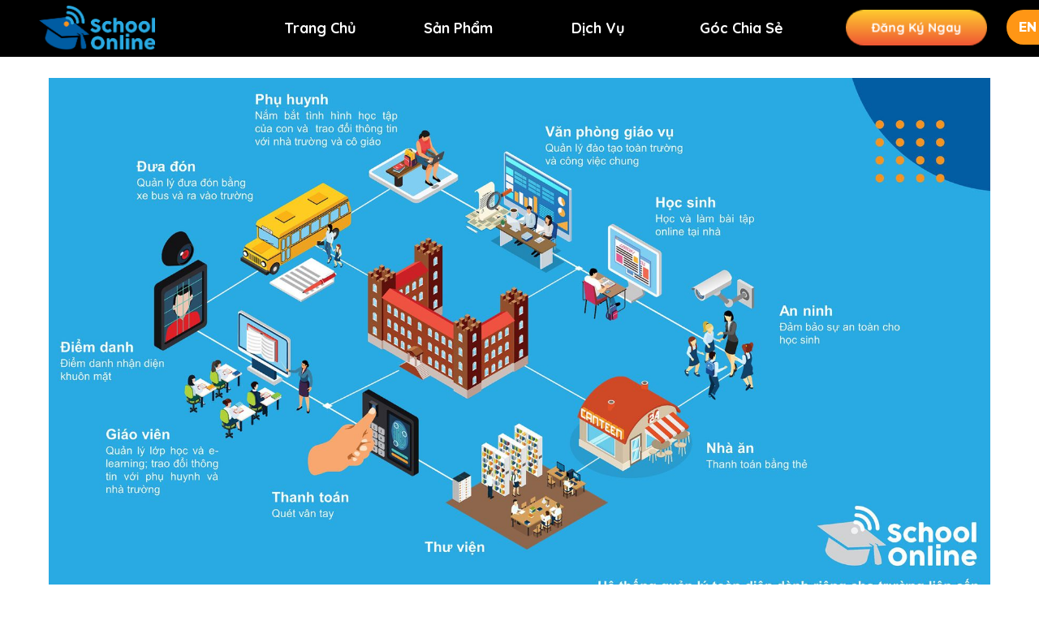

--- FILE ---
content_type: text/html; charset=utf-8
request_url: https://www.schoolonline.edu.vn/
body_size: 22317
content:
<!DOCTYPE html><html lang="vi"><head><meta charset="UTF-8"><title>SCHOOLONLINE</title><meta http-equiv="Cache-Control" content="no-cache"><meta http-equiv="X-UA-Compatible" content="IE=edge"><meta http-equiv="Expires" content="-1"><meta name="keywords" content=""><meta name="description" content="SO"><meta name='viewport' content='width=device-width, initial-scale=1' /><script type="bc691feb849fce57589d0f5e-text/javascript">window.ladi_viewport=function(b){var a=document;b=b?b:'innerWidth';var c=window[b];var d=c<768;if(typeof window.ladi_is_desktop=="undefined"||window.ladi_is_desktop==undefined){window.ladi_is_desktop=!d;}var e=1200;var f=420;var g='';if(!d){g="width="+e+",user-scalable=no,initial-scale=1.0";}else{var h=1;var i=f;if(i!=c){h=c / i;}g="width="+i+",user-scalable=no,initial-scale="+h+",minimum-scale="+h+",maximum-scale="+h;}var j=a.getElementById("viewport");if(!j){j=a.createElement("meta");j.id="viewport";j.name="viewport";a.head.appendChild(j);}j.setAttribute("content",g);};window.ladi_viewport();window.ladi_fbq_data = [];window.ladi_fbq = function () {window.ladi_fbq_data.push(arguments);};window.ladi_ttq_data = [];window.ladi_ttq = function () {window.ladi_ttq_data.push(arguments);};</script><link rel="canonical" href="https://www.schoolonline.edu.vn" /><meta property="og:url" content="https://www.schoolonline.edu.vn" /><meta property="og:title" content="SCHOOLONLINE" /><meta property="og:type" content="website" /><meta property="og:image" content="https://static.ladipage.net/6063e36a595ba2001346036b/logo-so-20220526034601.png"><meta property="og:description" content="SO" /><meta name="format-detection" content="telephone=no" /><link rel="icon" type="image/x-icon" href="https://static.ladipage.net/6063e36a595ba2001346036b/logo-so-20220526034601.png"/><link rel="shortcut icon" href="https://static.ladipage.net/6063e36a595ba2001346036b/logo-so-20220526034601.png"/><link rel="apple-touch-icon" href="https://static.ladipage.net/6063e36a595ba2001346036b/logo-so-20220526034601.png"/><link rel="apple-touch-icon-precomposed" href="https://static.ladipage.net/6063e36a595ba2001346036b/logo-so-20220526034601.png"/><meta name="msapplication-TileImage" content="https://static.ladipage.net/6063e36a595ba2001346036b/logo-so-20220526034601.png"/><meta name="revisit-after" content="days"/><link rel="dns-prefetch"><link rel="preconnect" href="https://fonts.googleapis.com/" crossorigin><link rel="preconnect" href="https://fonts.gstatic.com/" crossorigin><link rel="preconnect" href="https://w.ladicdn.com/" crossorigin><link rel="preconnect" href="https://s.ladicdn.com/" crossorigin><link rel="preconnect" href="https://api1.ldpform.com/" crossorigin><link rel="preconnect" href="https://a.ladipage.com/" crossorigin><link rel="preconnect" href="https://api.sales.ldpform.net/" crossorigin><script src="/cdn-cgi/scripts/7d0fa10a/cloudflare-static/rocket-loader.min.js" data-cf-settings="bc691feb849fce57589d0f5e-|49"></script><link rel="preload" href="https://fonts.googleapis.com/css2?family=Quicksand:wght@400;700&family=Roboto:wght@400;700&family=Open+Sans:wght@400;700&family=Montserrat:wght@400;700&display=swap" as="style" onload="this.onload = null; this.rel = 'stylesheet';"><link rel="preload" href="https://w.ladicdn.com/v5/source/ladipagev3.min.js?v=1752050260519" as="script"><style id="style_ladi" type="text/css">a,abbr,acronym,address,applet,article,aside,audio,b,big,blockquote,body,button,canvas,caption,center,cite,code,dd,del,details,dfn,div,dl,dt,em,embed,fieldset,figcaption,figure,footer,form,h1,h2,h3,h4,h5,h6,header,hgroup,html,i,iframe,img,input,ins,kbd,label,legend,li,mark,menu,nav,object,ol,output,p,pre,q,ruby,s,samp,section,select,small,span,strike,strong,sub,summary,sup,table,tbody,td,textarea,tfoot,th,thead,time,tr,tt,u,ul,var,video{margin:0;padding:0;border:0;outline:0;font-size:100%;font:inherit;vertical-align:baseline;box-sizing:border-box;-webkit-font-smoothing:antialiased;-moz-osx-font-smoothing:grayscale}article,aside,details,figcaption,figure,footer,header,hgroup,menu,nav,section{display:block}body{line-height:1}a{text-decoration:none}ol,ul{list-style:none}blockquote,q{quotes:none}blockquote:after,blockquote:before,q:after,q:before{content:'';content:none}table{border-collapse:collapse;border-spacing:0}.ladi-loading{z-index:900000000000;position:fixed;width:100%;height:100%;top:0;left:0;background-color:rgba(0,0,0,.1)}.ladi-loading .loading{width:80px;height:80px;top:0;left:0;bottom:0;right:0;margin:auto;overflow:hidden;position:absolute}.ladi-loading .loading div{position:absolute;width:6px;height:6px;background:#fff;border-radius:50%;animation:ladi-loading 1.2s linear infinite}.ladi-loading .loading div:nth-child(1){animation-delay:0s;top:37px;left:66px}.ladi-loading .loading div:nth-child(2){animation-delay:-.1s;top:22px;left:62px}.ladi-loading .loading div:nth-child(3){animation-delay:-.2s;top:11px;left:52px}.ladi-loading .loading div:nth-child(4){animation-delay:-.3s;top:7px;left:37px}.ladi-loading .loading div:nth-child(5){animation-delay:-.4s;top:11px;left:22px}.ladi-loading .loading div:nth-child(6){animation-delay:-.5s;top:22px;left:11px}.ladi-loading .loading div:nth-child(7){animation-delay:-.6s;top:37px;left:7px}.ladi-loading .loading div:nth-child(8){animation-delay:-.7s;top:52px;left:11px}.ladi-loading .loading div:nth-child(9){animation-delay:-.8s;top:62px;left:22px}.ladi-loading .loading div:nth-child(10){animation-delay:-.9s;top:66px;left:37px}.ladi-loading .loading div:nth-child(11){animation-delay:-1s;top:62px;left:52px}.ladi-loading .loading div:nth-child(12){animation-delay:-1.1s;top:52px;left:62px}@keyframes ladi-loading{0%,100%,20%,80%{transform:scale(1)}50%{transform:scale(1.5)}}.ladipage-message{position:fixed;width:100%;height:100%;top:0;left:0;z-index:10000000000;background:rgba(0,0,0,.3)}.ladipage-message .ladipage-message-box{width:400px;max-width:calc(100% - 50px);height:160px;border:1px solid rgba(0,0,0,.3);background-color:#fff;position:fixed;top:calc(50% - 155px);left:0;right:0;margin:auto;border-radius:10px}.ladipage-message .ladipage-message-box span{display:block;background-color:rgba(6,21,40,.05);color:#000;padding:12px 15px;font-weight:600;font-size:16px;line-height:16px;border-top-left-radius:10px;border-top-right-radius:10px}.ladipage-message .ladipage-message-box .ladipage-message-text{display:-webkit-box;font-size:14px;padding:0 20px;margin-top:16px;line-height:20px;-webkit-line-clamp:3;-webkit-box-orient:vertical;overflow:hidden;text-overflow:ellipsis;word-break:break-word}.ladipage-message .ladipage-message-box .ladipage-message-close{display:block;position:absolute;right:15px;bottom:10px;margin:0 auto;padding:10px 0;border:none;width:80px;text-transform:uppercase;text-align:center;color:#000;background-color:#e6e6e6;border-radius:5px;text-decoration:none;font-size:14px;line-height:14px;font-weight:600;cursor:pointer;outline:0}.lightbox-screen{display:none;position:fixed;width:100%;height:100%;top:0;left:0;bottom:0;right:0;margin:auto;z-index:9000000080;background:rgba(0,0,0,.5)}.lightbox-screen .lightbox-close{position:absolute;z-index:9000000090;cursor:pointer}.lightbox-screen .lightbox-hidden{display:none}.lightbox-screen .lightbox-close{width:16px;height:16px;margin:10px;background-repeat:no-repeat;background-position:center center;background-image:url("data:image/svg+xml;utf8, %3Csvg%20width%3D%2224%22%20height%3D%2224%22%20viewBox%3D%220%200%2024%2024%22%20xmlns%3D%22http%3A%2F%2Fwww.w3.org%2F2000%2Fsvg%22%20fill%3D%22%23fff%22%3E%3Cpath%20fill-rule%3D%22evenodd%22%20clip-rule%3D%22evenodd%22%20d%3D%22M23.4144%202.00015L2.00015%2023.4144L0.585938%2022.0002L22.0002%200.585938L23.4144%202.00015Z%22%3E%3C%2Fpath%3E%3Cpath%20fill-rule%3D%22evenodd%22%20clip-rule%3D%22evenodd%22%20d%3D%22M2.00015%200.585938L23.4144%2022.0002L22.0002%2023.4144L0.585938%202.00015L2.00015%200.585938Z%22%3E%3C%2Fpath%3E%3C%2Fsvg%3E")}body {font-size: 12px;-ms-text-size-adjust: none;-moz-text-size-adjust: none;-o-text-size-adjust: none;-webkit-text-size-adjust: none;background-color: #fff;}.overflow-hidden {overflow: hidden;}.ladi-transition {transition: all 150ms linear 0s;}.z-index-1 {z-index: 1;}.opacity-0 {opacity: 0;}.height-0 {height: 0 !important;}.pointer-events-none {pointer-events: none;}.transition-parent-collapse-height {transition: height 150ms linear 0s;}.transition-parent-collapse-top {transition: top 150ms linear 0s;}.transition-readmore {transition: height 350ms linear 0s;}.transition-collapse {transition: height 150ms linear 0s;}body.grab {cursor: grab;}.ladi-wraper {width: 100%;min-height: 100%;overflow: hidden;touch-action: manipulation;}.ladi-container {position: relative;margin: 0 auto;height: 100%;}.ladi-overlay {position: absolute;top: 0;left: 0;height: 100%;width: 100%;pointer-events: none;}.ladi-element {position: absolute;}@media (hover: hover) {.ladi-check-hover {opacity: 0;}}.ladi-section {margin: 0 auto;position: relative;}.ladi-section[data-tab-id]{display: none;}.ladi-section.selected[data-tab-id]{display: block;}.ladi-section .ladi-section-background {position: absolute;width: 100%;height: 100%;top: 0;left: 0;pointer-events: none;overflow: hidden;}.ladi-carousel {position: absolute;width: 100%;height: 100%;overflow: hidden;}.ladi-carousel .ladi-carousel-content {position: absolute;width: 100%;height: 100%;left: 0;top: 0;transition: top 350ms ease-in-out, left 350ms ease-in-out;}.ladi-carousel .ladi-carousel-arrow {position: absolute;top: calc(50% - (33px) / 2);cursor: pointer;z-index: 90000040;width: 33px;height: 33px;background-repeat: no-repeat;background-position: center center;background-image: url("data:image/svg+xml;utf8, %3Csvg%20width%3D%2224%22%20height%3D%2224%22%20viewBox%3D%220%200%2024%2024%22%20xmlns%3D%22http%3A%2F%2Fwww.w3.org%2F2000%2Fsvg%22%20fill%3D%22%23000%22%3E%3Cpath%20fill-rule%3D%22evenodd%22%20clip-rule%3D%22evenodd%22%20d%3D%22M7.00015%200.585938L18.4144%2012.0002L7.00015%2023.4144L5.58594%2022.0002L15.5859%2012.0002L5.58594%202.00015L7.00015%200.585938Z%22%3E%3C%2Fpath%3E%3C%2Fsvg%3E");}.ladi-carousel .ladi-carousel-arrow-left {left: 5px;transform: rotateY(180deg);-webkit-transform: rotateY(180deg);}.ladi-carousel .ladi-carousel-arrow-right {right: 5px;}.ladi-carousel-indicators-circle {display: inline-flex;gap: 10px;position: absolute;bottom: -20px;left: 0;right: 0;margin: auto;width: fit-content;}.ladi-carousel-indicators-circle .item {width: 10px;height: 10px;background-color: #D6D6D6;border-radius: 100%;cursor: pointer;outline: 1px solid #fff;}.ladi-carousel-indicators-circle .item.selected, .ladi-carousel-indicators-circle .item:hover {background-color: #808080;}.ladi-carousel-indicators-number {display: inline-flex;gap: 10px;position: absolute;bottom: -20px;left: 0;right: 0;margin: auto;width: fit-content;}.ladi-carousel-indicators-number .item {width: 15px;height: 15px;background-color: #D6D6D6;border-radius: 100%;cursor: pointer;font-size: 10px;text-align: center;line-height: 15px;outline: 1px solid #fff;}.ladi-carousel-indicators-number .item.selected, .ladi-carousel-indicators-number .item:hover {background-color: #808080;color: #fff;}#SECTION_POPUP .ladi-container {z-index: 90000070;}#SECTION_POPUP .ladi-container > .ladi-element {z-index: 90000070;position: fixed;display: none;}#SECTION_POPUP .ladi-container > .ladi-element[data-fixed-close="true"] {position: relative !important;}#SECTION_POPUP .ladi-container > .ladi-element.hide-visibility {display: block !important;visibility: hidden !important;}#SECTION_POPUP .popup-close {position: absolute;right: 0px;top: 0px;z-index: 9000000080;cursor: pointer;width: 16px;height: 16px;margin: 10px;background-repeat: no-repeat;background-position: center center;background-image: url("data:image/svg+xml;utf8, %3Csvg%20width%3D%2224%22%20height%3D%2224%22%20viewBox%3D%220%200%2024%2024%22%20xmlns%3D%22http%3A%2F%2Fwww.w3.org%2F2000%2Fsvg%22%20fill%3D%22%23000%22%3E%3Cpath%20fill-rule%3D%22evenodd%22%20clip-rule%3D%22evenodd%22%20d%3D%22M23.4144%202.00015L2.00015%2023.4144L0.585938%2022.0002L22.0002%200.585938L23.4144%202.00015Z%22%3E%3C%2Fpath%3E%3Cpath%20fill-rule%3D%22evenodd%22%20clip-rule%3D%22evenodd%22%20d%3D%22M2.00015%200.585938L23.4144%2022.0002L22.0002%2023.4144L0.585938%202.00015L2.00015%200.585938Z%22%3E%3C%2Fpath%3E%3C%2Fsvg%3E");}.ladi-popup {position: absolute;width: 100%;height: 100%;}.ladi-popup .ladi-popup-background {height: 100%;width: 100%;pointer-events: none;}.ladi-button{position:absolute;width:100%;height:100%;overflow:hidden}.ladi-button:active{transform:translateY(2px);transition:transform .2s linear}.ladi-button .ladi-button-background{height:100%;width:100%;pointer-events:none;transition:inherit}.ladi-button>.ladi-button-headline,.ladi-button>.ladi-button-shape{width:100%!important;height:100%!important;top:0!important;left:0!important;display:table;user-select:none;-webkit-user-select:none;-moz-user-select:none;-ms-user-select:none}.ladi-button>.ladi-button-shape .ladi-shape{margin:auto;top:0;bottom:0}.ladi-button>.ladi-button-headline .ladi-headline{display:table-cell;vertical-align:middle}.ladi-checkout-product-cart-icon .ladi-cart-number{position:absolute;top:-2px;right:-7px;background:#f36e36;text-align:center;min-width:18px;min-height:18px;font-size:12px;font-weight:700;color:#fff;border-radius:100%;z-index:90000000;padding:3px 4px}.ladi-checkout-product-add-to-cart .ladi-button .loading-dots{width:100%;height:100%;top:0;left:0;position:absolute;display:flex;align-items:center;justify-content:center}.ladi-checkout-product-add-to-cart .ladi-button .loading-dots p{display:inline-block;font-size:32px;line-height:1;animation:.6s infinite loading}.ladi-checkout-product-add-to-cart .ladi-button .loading-dots p:first-child{animation-delay:0s}.ladi-checkout-product-add-to-cart .ladi-button .loading-dots p:nth-child(2){animation-delay:.2s}.ladi-checkout-product-add-to-cart .ladi-button .loading-dots p:nth-child(3){animation-delay:.4s}@keyframes loading{0%,100%{opacity:0}50%{opacity:1}}.ladi-form .ladi-form-checkout-bump-offer-check.multiple.checked:before,.ladi-form .ladi-form-checkout-payment-check.multiple.checked:before{--url:url("data:image/svg+xml,%0A%3Csvg%20width%3D%2224%22%20height%3D%2224%22%20viewBox%3D%220%200%2024%2024%22%20fill%3D%22none%22%20xmlns%3D%22http%3A%2F%2Fwww.w3.org%2F2000%2Fsvg%22%3E%0A%3Cpath%20d%3D%22M18.71%207.20998C18.617%207.11625%2018.5064%207.04186%2018.3846%206.99109C18.2627%206.94032%2018.132%206.91418%2018%206.91418C17.868%206.91418%2017.7373%206.94032%2017.6154%206.99109C17.4936%207.04186%2017.383%207.11625%2017.29%207.20998L9.84%2014.67L6.71%2011.53C6.61348%2011.4367%206.49954%2011.3634%206.37468%2011.3142C6.24983%2011.265%206.1165%2011.2409%205.98232%2011.2432C5.84814%2011.2455%205.71573%2011.2743%205.59265%2011.3278C5.46957%2011.3812%205.35824%2011.4585%205.265%2011.555C5.17176%2011.6515%205.09845%2011.7654%205.04924%2011.8903C5.00004%2012.0152%204.97591%2012.1485%204.97823%2012.2827C4.98055%2012.4168%205.00928%2012.5492%205.06277%2012.6723C5.11627%2012.7954%205.19348%2012.9067%205.29%2013L9.13%2016.84C9.22296%2016.9337%209.33356%2017.0081%209.45542%2017.0589C9.57728%2017.1096%209.70799%2017.1358%209.84%2017.1358C9.97201%2017.1358%2010.1027%2017.1096%2010.2246%2017.0589C10.3464%2017.0081%2010.457%2016.9337%2010.55%2016.84L18.71%208.67998C18.8115%208.58634%2018.8925%208.47269%2018.9479%208.34619C19.0033%208.21969%2019.0319%208.08308%2019.0319%207.94498C19.0319%207.80688%2019.0033%207.67028%2018.9479%207.54378C18.8925%207.41728%2018.8115%207.30363%2018.71%207.20998Z%22%20fill%3D%22%231852FA%22%2F%3E%0A%3C%2Fsvg%3E%0A");pointer-events:none;top:-1px;left:-1px;transform:none}.ladi-form,.ladi-form .ladi-form-item-container{position:absolute;width:100%;height:100%}.ladi-form>.ladi-element,.ladi-form>.ladi-element .ladi-form-item-container,.ladi-form>.ladi-element .ladi-form-item-container .ladi-form-item .ladi-form-checkbox-item span[data-checked=true],.ladi-form>.ladi-element .ladi-form-item-container .ladi-form-item .ladi-form-control:not(.ladi-form-control-select){text-transform:inherit;text-decoration:inherit;text-align:inherit;letter-spacing:inherit;color:inherit;background-size:inherit;background-attachment:inherit;background-origin:inherit}.ladi-form .ladi-button>.ladi-button-headline{color:initial;font-size:initial;font-weight:initial;text-transform:initial;text-decoration:initial;font-style:initial;text-align:initial;letter-spacing:initial;line-height:initial}.ladi-form [data-form-checkout-item=bump_offer] .ladi-form-item,.ladi-form>[data-quantity=true] .ladi-form-item-container{overflow:hidden}.ladi-form>.ladi-element .ladi-form-item-container .ladi-form-item{text-transform:inherit;text-decoration:inherit;text-align:inherit;letter-spacing:inherit;color:inherit}.ladi-form>.ladi-element .ladi-form-item-container .ladi-form-item-background{background-size:inherit;background-attachment:inherit;background-origin:inherit}.ladi-form>.ladi-element .ladi-form-item-container .ladi-form-item .ladi-form-control-select{-webkit-appearance:none;-moz-appearance:none;appearance:none;background-size:9px 6px!important;background-position:right .5rem center;background-repeat:no-repeat;padding-right:24px;text-transform:inherit;text-align:inherit;letter-spacing:inherit;color:inherit;background-size:inherit;background-attachment:inherit;background-origin:inherit}.ladi-form>.ladi-element .ladi-form-item-container .ladi-form-item .ladi-form-checkbox-item,.ladi-form>.ladi-element .ladi-form-item-container .ladi-form-item .ladi-form-checkbox-item span[data-checked=false]{text-transform:inherit;text-align:inherit;letter-spacing:inherit;background-size:inherit;background-attachment:inherit;background-origin:inherit;color:inherit}.ladi-form>.ladi-element .ladi-form-item-container .ladi-form-item .ladi-form-control-select-2{width:calc(100% / 2 - 5px);max-width:calc(100% / 2 - 5px);min-width:calc(100% / 2 - 5px)}.ladi-form>.ladi-element .ladi-form-item-container .ladi-form-item .ladi-form-control-select-2:nth-child(3),.ladi-form>.ladi-element .ladi-form-item-container .ladi-form-item .ladi-form-control-select-3:nth-child(3),.ladi-form>.ladi-element .ladi-form-item-container .ladi-form-item .ladi-form-control-select-3:nth-child(4){margin-left:7.5px}.ladi-form>.ladi-element .ladi-form-item-container .ladi-form-item .ladi-form-control-select-3{width:calc(100% / 3 - 5px);max-width:calc(100% / 3 - 5px);min-width:calc(100% / 3 - 5px)}.ladi-form>.ladi-element .ladi-form-item-container .ladi-form-item .ladi-form-control-select option{color:initial}.ladi-form>.ladi-element .ladi-form-item-container .ladi-form-item .ladi-form-control-select:not([data-selected=""]){text-decoration:inherit}.ladi-form>.ladi-element .ladi-form-item-container .ladi-form-item .ladi-form-checkbox-item{text-decoration:inherit;vertical-align:middle}.ladi-form>.ladi-element .ladi-form-item-container .ladi-form-item .ladi-form-checkbox-box-item{display:inline-block;width:fit-content}.ladi-form>.ladi-element .ladi-form-item-container .ladi-form-item .ladi-form-checkbox-item span{user-select:none;-webkit-user-select:none;-moz-user-select:none;-ms-user-select:none}.ladi-form .ladi-form-item-title-value{font-weight:700;word-break:break-word}.ladi-form .ladi-form-label-container{position:relative;width:100%}.ladi-form .ladi-form-control-file{background-repeat:no-repeat;background-position:calc(100% - 5px) center}.ladi-form .ladi-form-label-container .ladi-form-label-item{display:inline-block;cursor:pointer;position:relative;border-radius:0!important;user-select:none;-webkit-user-select:none;-moz-user-select:none;-ms-user-select:none}.ladi-form .ladi-form-label-container .ladi-form-label-item.image{background-size:cover;background-repeat:no-repeat;background-position:center}.ladi-form .ladi-form-label-container .ladi-form-label-item.no-value{display:none!important}.ladi-form .ladi-form-label-container .ladi-form-label-item.text.disabled{opacity:.35}.ladi-form .ladi-form-label-container .ladi-form-label-item.image.disabled{opacity:.2}.ladi-form .ladi-form-label-container .ladi-form-label-item.color.disabled{opacity:.15}.ladi-form .ladi-form-label-container .ladi-form-label-item.selected:before{content:'';width:0;height:0;bottom:-1px;right:-1px;position:absolute;border-width:0 0 15px 15px;border-color:transparent;border-style:solid}.ladi-form .ladi-form-label-container .ladi-form-label-item.selected:after{content:'';background-image:url("data:image/svg+xml;utf8,%3Csvg xmlns='http://www.w3.org/2000/svg' enable-background='new 0 0 12 12' viewBox='0 0 12 12' x='0' fill='%23fff' y='0'%3E%3Cg%3E%3Cpath d='m5.2 10.9c-.2 0-.5-.1-.7-.2l-4.2-3.7c-.4-.4-.5-1-.1-1.4s1-.5 1.4-.1l3.4 3 5.1-7c .3-.4 1-.5 1.4-.2s.5 1 .2 1.4l-5.7 7.9c-.2.2-.4.4-.7.4 0-.1 0-.1-.1-.1z'%3E%3C/path%3E%3C/g%3E%3C/svg%3E");background-repeat:no-repeat;background-position:bottom right;width:7px;height:7px;bottom:0;right:0;position:absolute}.ladi-form .ladi-form-item{width:100%;height:100%;position:absolute}.ladi-form .ladi-form-item-background{position:absolute;width:100%;height:100%;top:0;left:0;pointer-events:none}.ladi-form .ladi-form-item.ladi-form-checkbox{height:auto;padding:0 5px}.ladi-form .ladi-form-item .ladi-form-control{background-color:transparent;min-width:100%;min-height:100%;max-width:100%;max-height:100%;width:100%;height:100%;padding:0 5px;color:inherit;font-size:inherit;border:none}.ladi-form .ladi-form-item.ladi-form-checkbox.ladi-form-checkbox-vertical .ladi-form-checkbox-item{margin-top:0!important;margin-left:0!important;margin-right:0!important;display:flex;align-items:center;border:none}.ladi-form .ladi-form-item.ladi-form-checkbox.ladi-form-checkbox-horizontal .ladi-form-checkbox-item{margin-top:0!important;margin-left:0!important;margin-right:10px!important;display:inline-flex;align-items:center;border:none;position:relative}.ladi-form .ladi-form-item.ladi-form-checkbox .ladi-form-checkbox-item input{margin-right:5px;display:block}.ladi-form .ladi-form-item.ladi-form-checkbox .ladi-form-checkbox-item span{cursor:default;word-break:break-word}.ladi-form .ladi-form-item textarea.ladi-form-control{resize:none;padding:5px}.ladi-form .ladi-button{cursor:pointer}.ladi-form .ladi-button .ladi-headline{cursor:pointer;user-select:none}.ladi-form .ladi-element .ladi-form-otp::-webkit-inner-spin-button,.ladi-form .ladi-element .ladi-form-otp::-webkit-outer-spin-button{-webkit-appearance:none;margin:0}.ladi-form .ladi-element .ladi-form-item .button-get-code{display:none;position:absolute;right:0;top:0;bottom:0;margin:auto 0;line-height:initial;padding:5px 10px;height:max-content;cursor:pointer;user-select:none;-webkit-user-select:none;-moz-user-select:none;-ms-user-select:none}.ladi-form .ladi-element .ladi-form-item .button-get-code.hide-visibility{display:block!important;visibility:hidden!important}.ladi-form .ladi-form-checkout-bump-offer-product.option-2,.ladi-form .ladi-form-item.otp-resend .button-get-code,.ladi-form [data-form-checkout-item=payment] .ladi-form-checkout-payment-content div>span{display:block}.ladi-form .ladi-form-item.otp-countdown:before{content:attr(data-countdown-time) "s";position:absolute;top:0;bottom:0;margin:auto 0;height:max-content;line-height:initial}.ladi-form [data-variant=true] select option[disabled]{background:#fff;color:#b8b8b8!important}.ladi-google-recaptcha-checkbox{position:absolute;display:inline-block;transform:translateY(-100%);margin-top:-5px;z-index:90000010}.ladi-element[data-form-checkout-item]{padding:0}.ladi-form .ladi-form-checkout-title{margin-bottom:8px}.ladi-form .ladi-element[data-form-checkout-item] .ladi-form-item,.ladi-form .ladi-element[data-form-checkout-item] .ladi-form-item-container{height:auto!important;position:unset!important}.ladi-form .ladi-form-checkout-box{gap:12px;display:flex;flex-flow:column;margin:8px 12px;margin-top:14px!important;padding-bottom:14px;border-left:none!important;border-right:none!important;border-top:none!important;border-radius:0!important}.ladi-form .ladi-form-checkout-box:last-child{border:none!important;padding-bottom:4px}.ladi-form .ladi-form-checkout-box:first-child,.ladi-form .ladi-form-checkout-bump-offer-product .item-product:first-child{margin-top:0}.ladi-form .ladi-form-checkout-payment-item{display:flex;flex-flow:row;gap:12px;align-items:center;--check-size:18px;--width-quantity:65px}.ladi-form .ladi-form-checkout-payment-check{--border-size:1px;width:var(--check-size);height:var(--check-size);flex:0 0 var(--check-size);border:var(--border-size) solid;border-radius:100%;display:block;position:relative}.ladi-form .ladi-form-checkout-payment-check.checked:before{content:"";width:calc(var(--check-size)/ 2);height:calc(var(--check-size)/ 2);border-radius:inherit;display:block;position:absolute;top:0;left:0;transform:translate(calc(50% - var(--border-size)),calc(50% - var(--border-size)))}.ladi-form .ladi-form-checkout-bump-offer-check.multiple,.ladi-form .ladi-form-checkout-payment-check.multiple{border-radius:4px}.ladi-form .ladi-form-checkout-payment-check.multiple.checked:before{content:"";-webkit-mask-image:var(--url);mask-image:var(--url);width:var(--check-size);height:var(--check-size);-webkit-mask-size:var(--check-size);mask-size:var(--check-size);background-color:#fff;position:absolute}.ladi-form .ladi-form-checkout-payment-content,.ladi-form .ladi-form-checkout-product-content{display:flex;flex-flow:row;--gap:10px;gap:var(--gap);align-items:center;width:calc(100% - var(--width-quantity) - var(--check-size) - var(--gap) * 2)}.ladi-form .ladi-form-checkout-payment-content img,.ladi-form .ladi-form-checkout-product-content img{width:36px;max-height:36px;border-radius:4px}.ladi-form .ladi-form-checkout-payment-content div,.ladi-form .ladi-form-checkout-product-content div{display:flex;flex-flow:column}.ladi-form .ladi-form-checkout-payment-content div>span,.ladi-form .ladi-form-checkout-product-content div>span{font-size:inherit}.ladi-form .ladi-form-checkout-payment-content div>span.small,.ladi-form .ladi-form-checkout-product-content div>span.small{font-size:80%;opacity:.8}.ladi-form .ladi-form-checkout-payment-content div .price.price-compare,.ladi-form .ladi-form-checkout-product-content div .price.price-compare{display:flex;align-items:center;gap:8px;flex-direction:row!important}.ladi-form .ladi-form-checkout-payment-quantity,.ladi-form .ladi-form-checkout-product-quantity{position:relative;--icon-size:calc(var(--check-size) * 0.8)}.ladi-form .ladi-form-checkout-payment-quantity input,.ladi-form .ladi-form-checkout-product-quantity input{padding:4px calc(var(--check-size)) 4px 8px;border-radius:8px;position:relative;width:var(--width-quantity);min-height:34px;border:1px solid;background-color:transparent;top:0;left:0;display:block}.ladi-form .ladi-form-checkout-payment-quantity input::-webkit-inner-spin-button,.ladi-form .ladi-form-checkout-payment-quantity input::-webkit-outer-spin-button{-webkit-appearance:none;margin:0}.ladi-form .ladi-form-checkout-payment-quantity .up{width:var(--icon-size);height:var(--icon-size);top:-1px;right:5px;cursor:pointer;display:block;position:absolute}.ladi-form .ladi-form-checkout-payment-quantity .up:before{content:'';--url:url("data:image/svg+xml,%3Csvg%20width%3D%2216%22%20height%3D%2216%22%20viewBox%3D%220%200%2016%2016%22%20fill%3D%22none%22%20xmlns%3D%22http%3A%2F%2Fwww.w3.org%2F2000%2Fsvg%22%3E%3Cpath%20fill-rule%3D%22evenodd%22%20clip-rule%3D%22evenodd%22%20d%3D%22M3.14645%206.14645C3.34171%205.95118%203.65829%205.95118%203.85355%206.14645L8%2010.2929L12.1464%206.14645C12.3417%205.95118%2012.6583%205.95118%2012.8536%206.14645C13.0488%206.34171%2013.0488%206.65829%2012.8536%206.85355L8.35355%2011.3536C8.15829%2011.5488%207.84171%2011.5488%207.64645%2011.3536L3.14645%206.85355C2.95118%206.65829%202.95118%206.34171%203.14645%206.14645Z%22%20fill%3D%22black%22%20transform%3D%22rotate(180%208%208)%22%2F%3E%3C%2Fsvg%3E");-webkit-mask-image:var(--url);mask-image:var(--url);display:block;position:absolute;width:var(--icon-size);height:var(--icon-size);pointer-events:none;top:4px;left:2px;-webkit-mask-size:var(--icon-size);mask-size:var(--icon-size)}.ladi-form .ladi-form-checkout-payment-quantity .down{width:var(--icon-size);height:var(--icon-size);right:5px;cursor:pointer;display:block;position:absolute;bottom:3px}.ladi-form .ladi-form-checkout-payment-quantity .down:before{content:'';--url:url("data:image/svg+xml,%3Csvg%20width%3D%2216%22%20height%3D%2216%22%20viewBox%3D%220%200%2016%2016%22%20fill%3D%22none%22%20xmlns%3D%22http%3A%2F%2Fwww.w3.org%2F2000%2Fsvg%22%3E%0A%3Cpath%20fill-rule%3D%22evenodd%22%20clip-rule%3D%22evenodd%22%20d%3D%22M3.14645%206.14645C3.34171%205.95118%203.65829%205.95118%203.85355%206.14645L8%2010.2929L12.1464%206.14645C12.3417%205.95118%2012.6583%205.95118%2012.8536%206.14645C13.0488%206.34171%2013.0488%206.65829%2012.8536%206.85355L8.35355%2011.3536C8.15829%2011.5488%207.84171%2011.5488%207.64645%2011.3536L3.14645%206.85355C2.95118%206.65829%202.95118%206.34171%203.14645%206.14645Z%22%20fill%3D%22black%22%2F%3E%0A%3C%2Fsvg%3E");-webkit-mask-image:var(--url);mask-image:var(--url);display:block;position:absolute;width:var(--icon-size);height:var(--icon-size);pointer-events:none;left:2px;-webkit-mask-size:var(--icon-size);mask-size:var(--icon-size)}.ladi-form [data-form-checkout-item=payment] .ladi-form-item{display:table}.ladi-form [data-form-checkout-item=payment] .ladi-form-item .ladi-form-checkout-payment-content{width:calc(100% - 18px)}.ladi-form [data-form-checkout-item=payment] .ladi-form-item .ladi-form-checkout-payment-content div{display:table-cell;vertical-align:middle;padding:0 6px;cursor:pointer;width:100%;position:relative}.ladi-form [data-form-checkout-item=payment] .ladi-form-item .ladi-form-checkout-payment-content div.arrow:before{content:'';--url:url("data:image/svg+xml,%3Csvg%20width%3D%2216%22%20height%3D%2216%22%20viewBox%3D%220%200%2016%2016%22%20fill%3D%22none%22%20xmlns%3D%22http%3A%2F%2Fwww.w3.org%2F2000%2Fsvg%22%3E%0A%3Cpath%20fill-rule%3D%22evenodd%22%20clip-rule%3D%22evenodd%22%20d%3D%22M6.14645%203.14645C6.34171%202.95118%206.65829%202.95118%206.85355%203.14645L11.3536%207.64645C11.5488%207.84171%2011.5488%208.15829%2011.3536%208.35355L6.85355%2012.8536C6.65829%2013.0488%206.34171%2013.0488%206.14645%2012.8536C5.95118%2012.6583%205.95118%2012.3417%206.14645%2012.1464L10.2929%208L6.14645%203.85355C5.95118%203.65829%205.95118%203.34171%206.14645%203.14645Z%22%20fill%3D%22black%22%2F%3E%0A%3C%2Fsvg%3E");-webkit-mask-image:var(--url);mask-image:var(--url);position:absolute;width:20px;height:20px;top:0;right:0;bottom:0;display:block;margin:auto;-webkit-mask-size:100%;mask-size:100%}.ladi-form [data-form-checkout-item=total_price]{display:flex;flex-flow:column;gap:3px;justify-content:center}.ladi-form [data-form-checkout-item=total_price] .line{display:inline-flex;justify-content:space-between;align-items:center}.ladi-form [data-form-checkout-item=total_price] .title-number-price.big,.ladi-form [data-form-checkout-item=total_price] .title-price.big{font-weight:700;font-size:130%}.ladi-form [data-form-checkout-item=total_price] .title-number-price{font-size:115%}.ladi-form [data-form-checkout-item=total_price] .space{border-top:1px solid;margin:15px 0 10px}.ladi-form .ladi-form-checkout-bump-offer-checkbox{display:flex;flex-flow:row;gap:8px;padding:8px;margin:12px 8px 0;border-radius:8px;align-items:center;--check-size-bumpoffer:18px;--width-quantity-bumpoffer:60px}.ladi-form .ladi-form-checkout-bump-offer-checkbox.checkbox-bump-offer-1{background-color:#3c72f9;margin:0}.ladi-form .ladi-form-checkout-bump-offer-checkbox.checkbox-bump-offer-1 p{color:#fff}.ladi-form .ladi-form-checkout-bump-offer-checkbox.checkbox-bump-offer-2{background-color:#fde298;margin:12px 0 4px}.ladi-form .ladi-form-checkout-bump-offer-checkbox.checkbox-bump-offer-3{background-color:#f3f4f5;margin:8px 0 0;padding:4px 8px;width:max-content}.ladi-form .ladi-form-checkout-bump-offer-checkbox.checkbox-bump-offer-3 .ladi-form-checkout-bump-offer-check{width:12px;height:12px;flex:0 0 12px}.ladi-form .ladi-form-checkout-bump-offer-check{--border-size:1px;width:var(--check-size-bumpoffer);height:var(--check-size-bumpoffer);flex:0 0 var(--check-size-bumpoffer);border:var(--border-size) solid #cfd3d8;background-color:#fff;border-radius:100%;display:block;position:relative}.ladi-form .ladi-form-checkout-bump-offer-check.checked:before{content:"";width:calc(var(--check-size-bumpoffer)/ 2);height:calc(var(--check-size-bumpoffer)/ 2);border-radius:inherit;display:block;position:absolute;top:0;left:0;transform:translate(calc(50% - var(--border-size)),calc(50% - var(--border-size)))}.ladi-form .ladi-form-checkout-bump-offer-check.multiple.checked:before{content:"";-webkit-mask-image:var(--url);mask-image:var(--url);width:var(--check-size-bumpoffer);height:var(--check-size-bumpoffer);-webkit-mask-size:var(--check-size-bumpoffer);mask-size:var(--check-size-bumpoffer);background-color:#000;position:absolute}.ladi-form .ladi-form-checkout-bump-offer-checkbox.checkbox-bump-offer-3 .ladi-form-checkout-bump-offer-check.multiple.checked:before{top:-5px;left:-3px}.ladi-form .ladi-form-checkout-bump-offer-product{display:flex;flex-flow:row;gap:16px;margin:8px 12px;align-items:center;border-left:none!important;border-right:none!important;border-top:none!important;border-radius:0!important}.ladi-form .ladi-form-checkout-bump-offer-product.option-1{display:block!important;padding-bottom:8px}.ladi-form .ladi-form-item:last-child .ladi-form-checkout-bump-offer-product{border:none!important}.ladi-form .ladi-form-checkout-bump-offer-product .item-product{display:flex;gap:16px;align-items:flex-start;margin-top:16px;margin-bottom:12px}.ladi-form .ladi-form-checkout-bump-offer-product .item-product:last-child{margin-bottom:0}.ladi-form .ladi-form-checkout-bump-offer-product .item-product img{width:48px;height:48px;border-radius:4px;overflow:hidden}.ladi-form .ladi-form-checkout-bump-offer-product .item-product .item-product-title{font-size:90%;opacity:.6}.ladi-form .ladi-form-checkout-bump-offer-product .item-product .item-product-description{color:#9fa7b1;text-overflow:ellipsis;overflow:hidden;-webkit-line-clamp:2;display:-webkit-box;-webkit-box-orient:vertical}.ladi-form .ladi-form-checkout-bump-offer-product .item-detail{display:flex;flex-direction:column}.ladi-form .ladi-form-checkout-bump-offer-product .item-detail .shock-promotion-label{background-color:#ef9300;width:max-content;border-radius:4px;padding:2px 8px;color:#fff;margin-bottom:4px;font-weight:600}.ladi-form .ladi-form-checkout-bump-offer-product .item-detail .pr-name{font-weight:400;font-size:120%;line-height:1.4}.ladi-form .ladi-form-checkout-bump-offer-product .item-detail .pr-price{font-weight:400;line-height:1.4}.ladi-form .ladi-form-checkout-bump-offer-product .item-detail span a{text-decoration:line-through;opacity:.6}.ladi-form .ladi-form-checkout-bump-offer-product .item-detail .special{background-color:#e01a1a;padding:2px 8px;margin-right:6px;color:#fff;border-radius:4px;font-size:80%}.ladi-form [data-form-checkout-item=coupon_code] .content-discount-block{padding:12px;border-radius:4px;display:flex;align-items:center;justify-content:space-between}.ladi-form [data-form-checkout-item=coupon_code] .ladi-form-item{display:flex;align-items:center;justify-content:space-between}.ladi-form [data-form-checkout-item=coupon_code] .content-discount-block .title{display:flex;align-items:center;gap:8px}.ladi-form [data-form-checkout-item=coupon_code] .content-discount-block .placeholder span,.ladi-form [data-form-checkout-item=coupon_code] .content-discount-block .title span{font-weight:400;font-size:100%;line-height:1.4}.ladi-form [data-form-checkout-item=coupon_code] .content-discount-block .title i{width:16px;height:16px;mask-image:url(https://w.ladicdn.com/ladiui/icons/ldicon-discount-coupon.svg);display:inline-block;mask-size:cover}.ladi-form [data-form-checkout-item=coupon_code] .content-discount-block .placeholder{display:flex;align-items:center;gap:8px;cursor:pointer}.ladi-form [data-form-checkout-item=coupon_code] .content-discount-block .placeholder i{width:16px;height:16px;mask-image:url(https://w.ladicdn.com/ladiui/icons/new-ldicon-arrow-left.svg);display:inline-block;mask-size:cover;background-color:#6d6d6d!important}.ladi-group {position: absolute;width: 100%;height: 100%;}.ladi-shape {position: absolute;width: 100%;height: 100%;pointer-events: none;}.ladi-shape .ladi-cart-number {position: absolute;top: -2px;right: -7px;background: #f36e36;text-align: center;width: 18px;height: 18px;line-height: 18px;font-size: 12px;font-weight: bold;color: #fff;border-radius: 100%;}.ladi-html-code {position: absolute;width: 100%;height: 100%;}.ladi-image {position: absolute;width: 100%;height: 100%;overflow: hidden;}.ladi-image .ladi-image-background {background-repeat: no-repeat;background-position: left top;background-size: cover;background-attachment: scroll;background-origin: content-box;position: absolute;margin: 0 auto;width: 100%;height: 100%;pointer-events: none;} .ladi-headline {width: 100%;display: inline-block;word-break: break-word;background-size: cover;background-position: center center;}.ladi-headline a {text-decoration: underline;} .ladi-list-paragraph {width: 100%;display: inline-block;}.ladi-list-paragraph a {text-decoration: underline;}.ladi-list-paragraph ul li {position: relative;counter-increment: linum;}.ladi-list-paragraph ul li:before {position: absolute;background-repeat: no-repeat;background-size: 100% 100%;left: 0;}.ladi-list-paragraph ul li:last-child {padding-bottom: 0 !important;}.ladi-line {position: relative;}.ladi-line .ladi-line-container {border-bottom: 0 !important;border-right: 0 !important;width: 100%;height: 100%;}a[data-action] {user-select: none;-webkit-user-select: none;-moz-user-select: none;-ms-user-select: none;cursor: pointer;}a:visited {color: inherit;}a:link {color: inherit;}[data-opacity="0"] {opacity: 0;}[data-hidden="true"] {display: none;}[data-action="true"] {cursor: pointer;}.ladi-hidden {display: none;}.ladi-animation-hidden {visibility: hidden !important;opacity: 0 !important;}.element-click-selected {cursor: pointer;}.is-2nd-click {cursor: pointer;}.ladi-button-shape.is-2nd-click, .ladi-accordion-shape.is-2nd-click {z-index: 3;}.backdrop-popup {display: none;position: fixed;top: 0;left: 0;right: 0;bottom: 0;z-index: 90000060;}.backdrop-dropbox {display: none;position: fixed;top: 0;left: 0;right: 0;bottom: 0;z-index: 90000040;}.ladi-lazyload {background-image: none !important;}.ladi-list-paragraph ul li.ladi-lazyload:before {background-image: none !important;}@media (min-width: 768px) {.ladi-carousel-fullwidth {width: 100vw !important;left: calc(-50vw + 50%) !important;box-sizing: border-box !important;transform: none !important;}}@media (max-width: 767px) {.ladi-element.ladi-auto-scroll {overflow-x: auto;overflow-y: hidden;width: 100% !important;left: 0 !important;-webkit-overflow-scrolling: touch;}[data-hint]:not([data-timeout-id-copied]):before, [data-hint]:not([data-timeout-id-copied]):after {display: none !important;}.ladi-section.ladi-auto-scroll {overflow-x: auto;overflow-y: hidden;-webkit-overflow-scrolling: touch;}.ladi-carousel .ladi-carousel-content {transition: top 300ms ease-in-out, left 300ms ease-in-out;}}</style><style type="text/css" id="style_animation">@media (min-width: 768px) {#BUTTON17, #HEADLINE138, #BUTTON140, #BUTTON166, #HEADLINE172 {opacity: 0 !important; pointer-events: none !important;}}@media (max-width: 767px) {#BUTTON17, #HEADLINE138, #BUTTON140, #BUTTON166, #HEADLINE172 {opacity: 0 !important; pointer-events: none !important;}}</style><style id="style_page" type="text/css">body {direction: ltr;}@media (min-width: 768px) { .ladi-section .ladi-container { width: 1200px;} }@media (max-width: 767px) { .ladi-section .ladi-container { width: 420px;} }body {font-family: Quicksand, sans-serif}</style><style id="style_element" type="text/css">#SECTION1 > .ladi-section-background,#SECTION91 > .ladi-overlay,#FORM139 .ladi-form [data-form-checkout-item="product"] .ladi-form-checkout-payment-check.multiple.checked:before,#FORM139 .ladi-form [data-form-checkout-item="product"] .ladi-form-checkout-payment-check:not(.multiple).checked:before,#FORM139 .ladi-form [data-form-checkout-item="payment"] .ladi-form-checkout-payment-check.checked:before,#FORM139 .ladi-form [data-form-checkout-item="fee_shipping"] .ladi-form-checkout-payment-check.checked:before,#FORM139 .ladi-form-checkout-payment-quantity .up:before,#FORM139 .ladi-form-checkout-payment-quantity .down:before,#FORM139 [data-form-checkout-item="payment"] .ladi-form-item .ladi-form-checkout-payment-content div:before,#FORM165 .ladi-form [data-form-checkout-item="product"] .ladi-form-checkout-payment-check.multiple.checked:before,#FORM165 .ladi-form [data-form-checkout-item="product"] .ladi-form-checkout-payment-check:not(.multiple).checked:before,#FORM165 .ladi-form [data-form-checkout-item="payment"] .ladi-form-checkout-payment-check.checked:before,#FORM165 .ladi-form [data-form-checkout-item="fee_shipping"] .ladi-form-checkout-payment-check.checked:before,#FORM165 .ladi-form-checkout-payment-quantity .up:before,#FORM165 .ladi-form-checkout-payment-quantity .down:before,#FORM165 [data-form-checkout-item="payment"] .ladi-form-item .ladi-form-checkout-payment-content div:before{background-color: rgb(0, 0, 0);}#SHAPE4{width: 40px; height: 40px;}#SHAPE4:hover > .ladi-shape,#BUTTON8 > .ladi-button:hover,#BUTTON_TEXT8 > .ladi-headline:hover,#BUTTON10 > .ladi-button:hover,#BUTTON_TEXT10 > .ladi-headline:hover,#BUTTON12 > .ladi-button:hover,#BUTTON_TEXT12 > .ladi-headline:hover,#BUTTON14 > .ladi-button:hover,#BUTTON_TEXT14 > .ladi-headline:hover,#BUTTON17 > .ladi-button:hover,#BUTTON_TEXT17 > .ladi-headline:hover,#IMAGE21:hover > .ladi-image,#BUTTON216 > .ladi-button:hover,#BUTTON_TEXT216 > .ladi-headline:hover,#HEADLINE23 > .ladi-headline:hover,#IMAGE175:hover > .ladi-image,#HEADLINE31 > .ladi-headline:hover,#HEADLINE32 > .ladi-headline:hover,#LIST_PARAGRAPH33 > .ladi-list-paragraph:hover,#IMAGE34:hover > .ladi-image,#HEADLINE35 > .ladi-headline:hover,#LIST_PARAGRAPH36 > .ladi-list-paragraph:hover,#IMAGE38:hover > .ladi-image,#HEADLINE39 > .ladi-headline:hover,#LIST_PARAGRAPH40 > .ladi-list-paragraph:hover,#IMAGE202:hover > .ladi-image,#HEADLINE99 > .ladi-headline:hover,#HEADLINE100 > .ladi-headline:hover,#SHAPE132:hover > .ladi-shape,#HEADLINE106 > .ladi-headline:hover,#IMAGE110:hover > .ladi-image,#IMAGE111:hover > .ladi-image,#HEADLINE112 > .ladi-headline:hover,#SHAPE181:hover > .ladi-shape,#SHAPE191:hover > .ladi-shape,#IMAGE182:hover > .ladi-image,#HEADLINE183 > .ladi-headline:hover,#IMAGE184:hover > .ladi-image,#HEADLINE185 > .ladi-headline:hover,#SHAPE193:hover > .ladi-shape,#HEADLINE138 > .ladi-headline:hover,#BUTTON140 > .ladi-button:hover,#BUTTON_TEXT140 > .ladi-headline:hover,#HEADLINE186 > .ladi-headline:hover,#LIST_PARAGRAPH188 > .ladi-list-paragraph:hover,#IMAGE149:hover > .ladi-image,#HEADLINE150 > .ladi-headline:hover,#SHAPE152:hover > .ladi-shape,#SHAPE153:hover > .ladi-shape,#SHAPE154:hover > .ladi-shape,#HEADLINE155 > .ladi-headline:hover,#HEADLINE156 > .ladi-headline:hover,#HEADLINE157 > .ladi-headline:hover,#HEADLINE158 > .ladi-headline:hover,#IMAGE159:hover > .ladi-image,#IMAGE160:hover > .ladi-image,#IMAGE146:hover > .ladi-image,#IMAGE147:hover > .ladi-image,#IMAGE148:hover > .ladi-image,#IMAGE204:hover > .ladi-image,#BUTTON166 > .ladi-button:hover,#BUTTON_TEXT166 > .ladi-headline:hover,#HEADLINE172 > .ladi-headline:hover{opacity: 1;}#SHAPE4 svg:last-child,#BUTTON_SHAPE216 svg:last-child{fill: rgb(255, 255, 255);}#BUTTON8,#BUTTON14{height: 40.3333px;}#BUTTON8{top: 0.1667px; left: 0px;}#BUTTON8 > .ladi-button > .ladi-button-background,#BUTTON10 > .ladi-button > .ladi-button-background,#BUTTON12 > .ladi-button > .ladi-button-background,#BUTTON14 > .ladi-button > .ladi-button-background{background-color: rgba(245, 65, 38, 0);}#BUTTON8 > .ladi-button,#BUTTON10 > .ladi-button,#BUTTON12 > .ladi-button,#BUTTON14 > .ladi-button{border-width: 1px; border-radius: 100px; border-color: rgb(244, 64, 37);}#BUTTON_TEXT8,#BUTTON_TEXT10,#BUTTON_TEXT12,#BUTTON_TEXT14,#BUTTON_TEXT17,#BUTTON_TEXT216,#BUTTON_TEXT140,#BUTTON_TEXT166{top: 9px; left: 0px;}#BUTTON_TEXT8 > .ladi-headline{font-family: Quicksand, sans-serif; font-weight: bold; line-height: 1.6; color: rgb(255, 255, 255); text-align: center;}#BUTTON10{width: 107.236px; height: 40.3333px;}#BUTTON_TEXT10{width: 107px;}#BUTTON_TEXT10 > .ladi-headline,#BUTTON_TEXT12 > .ladi-headline,#BUTTON_TEXT14 > .ladi-headline,#HEADLINE138 > .ladi-headline{font-weight: bold; line-height: 1.6; color: rgb(255, 255, 255); text-align: center;}#BUTTON12{width: 98.0447px; height: 40.3333px;}#BUTTON_TEXT12{width: 98px;}#BUTTON14,#IMAGE146,#IMAGE147,#IMAGE204{top: 0px;}#BUTTON17{width: 160px; height: 40px;}#BUTTON17 > .ladi-button > .ladi-button-background{background-image: linear-gradient(rgb(255, 204, 47), rgb(239, 87, 52)); background-color: initial; background-size: initial; background-origin: initial; background-position: initial; background-repeat: initial; background-attachment: initial;-webkit-background-clip: initial;}#BUTTON17 > .ladi-button{border-radius: 20px;}#BUTTON17.ladi-animation > .ladi-button,#BUTTON140.ladi-animation > .ladi-button,#BUTTON166.ladi-animation > .ladi-button{animation-name: pulse; animation-delay: 1s; animation-duration: 3s; animation-iteration-count: infinite;}#BUTTON_TEXT17{width: 160px;}#BUTTON_TEXT17 > .ladi-headline,#BUTTON_TEXT140 > .ladi-headline,#BUTTON_TEXT166 > .ladi-headline{font-size: 14px; font-weight: bold; line-height: 1.6; color: rgb(255, 255, 255); text-align: center;}#IMAGE21,#IMAGE21 > .ladi-image > .ladi-image-background{width: 142.89px; height: 53.8215px;}#IMAGE21 > .ladi-image > .ladi-image-background,#BUTTON_SHAPE216,#IMAGE175 > .ladi-image > .ladi-image-background,#IMAGE34 > .ladi-image > .ladi-image-background,#IMAGE38 > .ladi-image > .ladi-image-background,#IMAGE202 > .ladi-image > .ladi-image-background,#IMAGE110 > .ladi-image > .ladi-image-background,#IMAGE111 > .ladi-image > .ladi-image-background,#IMAGE182 > .ladi-image > .ladi-image-background,#IMAGE184 > .ladi-image > .ladi-image-background,#FORM_ITEM141,#IMAGE149 > .ladi-image > .ladi-image-background,#SHAPE153,#IMAGE159 > .ladi-image > .ladi-image-background,#IMAGE160 > .ladi-image > .ladi-image-background,#GROUP162,#IMAGE146 > .ladi-image > .ladi-image-background,#IMAGE147 > .ladi-image > .ladi-image-background,#IMAGE148,#IMAGE148 > .ladi-image > .ladi-image-background,#IMAGE204 > .ladi-image > .ladi-image-background,#POPUP164,#FORM_ITEM168{top: 0px; left: 0px;}#IMAGE21 > .ladi-image > .ladi-image-background{background-image: url("https://w.ladicdn.com/s450x400/6063e36a595ba2001346036b/logo-so-20220526034601.png");}#BUTTON216 > .ladi-button > .ladi-button-background{background-color: rgb(255, 150, 21);}#BUTTON216 > .ladi-button{border-width: 1px; border-radius: 30px; border-color: rgb(0, 0, 0);}#BUTTON216 > .ladi-button:hover{border-color: rgb(0, 0, 0);}#BUTTON216 > .ladi-button:hover .ladi-headline,#FORM139 .ladi-form .ladi-form-item.ladi-form-checkbox .ladi-form-checkbox-item span[data-checked="false"],#FORM139 .ladi-form .ladi-form-item.ladi-form-checkbox .ladi-form-checkbox-item .ladi-editing,#FORM139 .ladi-form .ladi-form-item.ladi-form-checkbox .ladi-form-checkbox-item .ladi-editing::placeholder,#FORM139 .ladi-form .ladi-survey-option .ladi-survey-option-label,#FORM139 .ladi-form-item .ladi-form-control::placeholder,#FORM139 .ladi-form-item select.ladi-form-control[data-selected=""],#FORM139 .ladi-form-checkout-payment-quantity input,#FORM165 .ladi-form .ladi-form-item.ladi-form-checkbox .ladi-form-checkbox-item span[data-checked="false"],#FORM165 .ladi-form .ladi-form-item.ladi-form-checkbox .ladi-form-checkbox-item .ladi-editing,#FORM165 .ladi-form .ladi-form-item.ladi-form-checkbox .ladi-form-checkbox-item .ladi-editing::placeholder,#FORM165 .ladi-form .ladi-survey-option .ladi-survey-option-label,#FORM165 .ladi-form-item .ladi-form-control::placeholder,#FORM165 .ladi-form-item select.ladi-form-control[data-selected=""],#FORM165 .ladi-form-checkout-payment-quantity input{color: rgb(0, 0, 0);}#BUTTON216 > .ladi-button:hover .ladi-button-background{background-image: none !important; background-color: rgb(255, 255, 255) !important; background-size: initial !important; background-origin: initial !important; background-position: initial !important; background-repeat: initial !important; background-attachment: initial !important;-webkit-background-clip: initial !important;}#BUTTON_SHAPE216 > .ladi-shape{width: 22.6825px; height: 24px;right: 15px;}#BUTTON_TEXT216 > .ladi-headline{font-family: Montserrat, sans-serif; font-size: 16px; font-weight: bold; line-height: 1.6; color: rgb(255, 255, 255); text-align: center;}#SECTION19 > .ladi-section-background,#FORM139 .ladi-form-item-background,#FORM165 .ladi-form-item-background{background-color: rgb(255, 255, 255);}#HEADLINE23 > .ladi-headline{font-family: Roboto, sans-serif; font-weight: bold; line-height: 1.6; color: rgb(22, 99, 199); text-align: center;}#SECTION28 > .ladi-overlay{background-color: rgb(5, 61, 135);opacity: 0.75;}#SECTION28 > .ladi-section-background{background-size: cover; background-position: 100% 50%; background-repeat: repeat; background-attachment: fixed;opacity: 0.7;}#HEADLINE31 > .ladi-headline,#HEADLINE99 > .ladi-headline{font-weight: bold; line-height: 1.6; color: rgb(253, 139, 23); text-align: center;}#HEADLINE32 > .ladi-headline,#HEADLINE35 > .ladi-headline,#HEADLINE39 > .ladi-headline{font-weight: bold; line-height: 1.6; color: rgb(255, 255, 255);}#LIST_PARAGRAPH33 > .ladi-list-paragraph,#LIST_PARAGRAPH36 > .ladi-list-paragraph,#LIST_PARAGRAPH40 > .ladi-list-paragraph{font-family: "Open Sans", sans-serif; line-height: 2; color: rgb(255, 255, 255);}#LIST_PARAGRAPH33 ul li,#LIST_PARAGRAPH36 ul li,#LIST_PARAGRAPH40 ul li,#LIST_PARAGRAPH188 ul li{padding-left: 20px;}#LIST_PARAGRAPH33 ul li:before,#LIST_PARAGRAPH36 ul li:before,#LIST_PARAGRAPH40 ul li:before,#LIST_PARAGRAPH188 ul li:before{top: -20px;font-size: 40px;content: counter(linum, disc);}#IMAGE34{width: 380px;}#IMAGE34 > .ladi-image > .ladi-image-background{width: 380px; height: 253.333px;background-image: url("https://w.ladicdn.com/s700x600/6063e36a595ba2001346036b/adobestock_85751460-20220708070632.jpeg");}#IMAGE38 > .ladi-image > .ladi-image-background{background-image: url("https://w.ladicdn.com/s750x600/6063e36a595ba2001346036b/adobestock_276864668-20220708070633.jpeg");}#IMAGE202,#IMAGE202 > .ladi-image > .ladi-image-background{width: 377.705px; height: 252px;}#IMAGE202 > .ladi-image > .ladi-image-background{background-image: url("https://w.ladicdn.com/s700x600/6063e36a595ba2001346036b/adobestock_307777815-20220708070634.jpeg");}#SECTION91 > .ladi-overlay{opacity: 0.8;}#SECTION91 > .ladi-section-background,#SECTION114 > .ladi-section-background{background-size: cover; background-origin: content-box; background-position: 50% 0%; background-repeat: repeat; background-attachment: scroll;}#SECTION91 > .ladi-section-background{filter: blur(2px);}#HEADLINE100 > .ladi-headline{font-family: "Open Sans", sans-serif; font-size: 16px; line-height: 1.6; color: rgb(255, 255, 255); text-align: center;}#CAROUSEL196 .ladi-carousel .ladi-carousel-arrow{background-image: url("data:image/svg+xml;utf8, %3Csvg%20width%3D%2224%22%20height%3D%2224%22%20viewBox%3D%220%200%2024%2024%22%20xmlns%3D%22http%3A%2F%2Fwww.w3.org%2F2000%2Fsvg%22%20fill%3D%22%23fff%22%3E%3Cpath%20fill-rule%3D%22evenodd%22%20clip-rule%3D%22evenodd%22%20d%3D%22M7.00015%200.585938L18.4144%2012.0002L7.00015%2023.4144L5.58594%2022.0002L15.5859%2012.0002L5.58594%202.00015L7.00015%200.585938Z%22%3E%3C%2Fpath%3E%3C%2Fsvg%3E");}#SHAPE132,#SHAPE181{width: 27.6717px; height: 23.3326px;}#SHAPE132{top: 96.917px; left: 0px;}#SHAPE132 svg:last-child,#SHAPE181 svg:last-child,#SHAPE191 svg:last-child,#SHAPE193 svg:last-child{fill: rgb(127, 127, 127);}#HEADLINE106{top: 96.917px; left: 27.6717px;}#HEADLINE106 > .ladi-headline,#HEADLINE112 > .ladi-headline,#HEADLINE183 > .ladi-headline{font-family: "Open Sans", sans-serif; font-size: 14px; line-height: 1.6; color: rgb(255, 255, 255);}#IMAGE110{width: 116.287px; height: 117.667px;}#IMAGE110 > .ladi-image > .ladi-image-background{width: 117.667px; height: 117.667px;background-image: url("https://w.ladicdn.com/s450x450/6063e36a595ba2001346036b/form-logo-ldp_olympiaschool1-20220526074346.png");}#IMAGE111{width: 141.323px; height: 143px;top: 1.084px; left: 13.8358px;}#IMAGE111 > .ladi-image > .ladi-image-background{width: 143px; height: 143px;background-image: url("https://w.ladicdn.com/s450x450/6063e36a595ba2001346036b/form-logo-ldp_inschool1-20220526074443.png");}#LINE189{height: 245px;}#LINE189 > .ladi-line > .ladi-line-container,#LINE192 > .ladi-line > .ladi-line-container{border-top: 0px !important; border-right: 1px dashed rgb(255, 255, 255); border-bottom: 1px dashed rgb(255, 255, 255); border-left: 1px dashed rgb(255, 255, 255);}#LINE189 > .ladi-line,#LINE192 > .ladi-line{height: 100%;padding: 0px 8px;}#SHAPE191,#SHAPE193{width: 28px; height: 23.3326px;}#IMAGE182,#IMAGE182 > .ladi-image > .ladi-image-background{width: 128.54px; height: 59.3588px;}#IMAGE182 > .ladi-image > .ladi-image-background{background-image: url("https://w.ladicdn.com/s450x400/6063e36a595ba2001346036b/wellspring-logo--20220708025247.png");}#IMAGE184,#IMAGE184 > .ladi-image > .ladi-image-background{width: 128.54px; height: 65.1269px;}#IMAGE184 > .ladi-image > .ladi-image-background{background-image: url("https://w.ladicdn.com/s450x400/6063e36a595ba2001346036b/eds_logo_original-2-20220708025247.png");}#HEADLINE185 > .ladi-headline{font-family: "Open Sans", sans-serif; font-size: 16px; line-height: 1.6; color: rgb(255, 255, 255);}#LINE192{height: 230px;}#SECTION114 > .ladi-overlay,#POPUP164 > .ladi-popup > .ladi-overlay{background-color: rgb(253, 139, 23);}#SECTION114 > .ladi-overlay{opacity: 0.85;}#HEADLINE138.ladi-animation > .ladi-headline,#HEADLINE172.ladi-animation > .ladi-headline{animation-name: bounce; animation-delay: 1s; animation-duration: 1s; animation-iteration-count: 1;}#FORM139{height: 341px;}#FORM139 > .ladi-form,#FORM165 > .ladi-form{font-family: "Open Sans", sans-serif; font-size: 16px; line-height: 1.6; color: rgb(0, 0, 0);}#FORM139 .ladi-form .ladi-form-checkout-payment-item,#FORM165 .ladi-form .ladi-form-checkout-payment-item{--check-size: calc(16px * 1.5); --width-quantity: calc(16px * 2.5 + 30px);}#FORM139:hover .overlay-checkout,#FORM165:hover .overlay-checkout{display: flex !important;}#FORM139 .ladi-survey-option,#FORM165 .ladi-survey-option{text-align: left;}#FORM139 .ladi-form-item-container,#FORM139 .ladi-form-checkout-box,#FORM139 .ladi-form-checkout-bump-offer-product,#FORM139 .ladi-form-label-container .ladi-form-label-item,#FORM165 .ladi-form-item-container,#FORM165 .ladi-form-checkout-box,#FORM165 .ladi-form-checkout-bump-offer-product,#FORM165 .ladi-form-label-container .ladi-form-label-item{border-width: 2px; border-radius: 10px; border-style: solid; border-color: rgb(228, 228, 228);}#FORM139 .ladi-form-item-container .ladi-form-item.ladi-form-quantity,#FORM165 .ladi-form-item-container .ladi-form-item.ladi-form-quantity{width: calc(100% + 2px);}#FORM139 .ladi-form-item-container .ladi-form-quantity .button,#FORM139 .ladi-form [data-form-checkout-item="coupon_code"] .content-discount-block .placeholder i,#FORM165 .ladi-form-item-container .ladi-form-quantity .button,#FORM165 .ladi-form [data-form-checkout-item="coupon_code"] .content-discount-block .placeholder i{background-color: rgb(228, 228, 228);}#FORM139 .ladi-form [data-form-checkout-item="total_price"] .space,#FORM139 .ladi-form-checkout-payment-quantity input,#FORM165 .ladi-form [data-form-checkout-item="total_price"] .space,#FORM165 .ladi-form-checkout-payment-quantity input{border-color: rgb(228, 228, 228);}#FORM139 .ladi-form-checkout-payment-quantity input,#FORM165 .ladi-form-checkout-payment-quantity input{width: 65px;}#FORM139 .ladi-form-item-background,#FORM165 .ladi-form-item-background{border-radius: 8px;}#BUTTON140,#FORM_ITEM141,#FORM_ITEM142,#FORM_ITEM144{height: 50px;}#BUTTON140{top: 291px;}#BUTTON140 > .ladi-button > .ladi-button-background,#BUTTON166 > .ladi-button > .ladi-button-background{background-color: rgb(255, 1, 1);}#BUTTON140 > .ladi-button,#BUTTON166 > .ladi-button{border-radius: 10px;}#BUTTON_TEXT140{width: 248px;}#FORM_ITEM141 .ladi-form-label-container .ladi-form-label-item:hover,#FORM_ITEM142 .ladi-form-label-container .ladi-form-label-item:hover,#FORM_ITEM143 .ladi-form-label-container .ladi-form-label-item:hover,#FORM_ITEM144 .ladi-form-label-container .ladi-form-label-item:hover,#FORM_ITEM168 .ladi-form-label-container .ladi-form-label-item:hover,#FORM_ITEM169 .ladi-form-label-container .ladi-form-label-item:hover,#FORM_ITEM170 .ladi-form-label-container .ladi-form-label-item:hover,#FORM_ITEM171 .ladi-form-label-container .ladi-form-label-item:hover{border-color: rgb(12, 97, 242);}#FORM_ITEM142{top: 67px;}#FORM_ITEM143{height: 49.7009px;}#FORM_ITEM143,#FORM_ITEM170{top: 130.15px; left: 0px;}#FORM_ITEM144,#FORM_ITEM171{top: 195px; left: 0px;}#HEADLINE186 > .ladi-headline{font-weight: bold; line-height: 1.6; color: rgb(22, 99, 199);}#LIST_PARAGRAPH188 > .ladi-list-paragraph{font-size: 18px; font-weight: bold; line-height: 2; color: rgb(255, 255, 255);}#HEADLINE150 > .ladi-headline{font-weight: bold; line-height: 1.6; color: rgb(22, 99, 199); text-align: center;}#LINE151 > .ladi-line > .ladi-line-container{border-top: 1px solid rgb(22, 99, 199); border-right: 1px solid rgb(22, 99, 199); border-bottom: 1px solid rgb(22, 99, 199); border-left: 0px !important;}#LINE151 > .ladi-line{width: 100%;padding: 8px 0px;}#SHAPE152{width: 20px; height: 21.1616px;top: 38.543px; left: 0px;}#SHAPE152 svg:last-child,#SHAPE153 svg:last-child,#SHAPE154 svg:last-child{fill: rgb(253, 139, 23);}#SHAPE153,#SHAPE154{width: 20px; height: 26.933px;}#SHAPE154{top: 79px; left: 0px;}#HEADLINE155{width: 150px;top: 0px; left: 32.5px;}#HEADLINE155 > .ladi-headline,#HEADLINE156 > .ladi-headline,#HEADLINE157 > .ladi-headline{font-size: 16px; font-weight: bold; line-height: 1.6; color: rgb(22, 99, 199);}#HEADLINE156{width: 322px;top: 38.543px; left: 32.5px;}#HEADLINE157{top: 79px; left: 32.5px;}#HEADLINE158{width: 216px;}#HEADLINE158 > .ladi-headline{font-family: "Open Sans", sans-serif; font-size: 20px; font-weight: bold; line-height: 1.6; color: rgb(253, 139, 23);}#IMAGE160{left: 82px;}#HTML_CODE161{width: 320px; height: 200px;}#IMAGE146 > .ladi-image > .ladi-image-background{background-image: url("https://w.ladicdn.com/6063e36a595ba2001346036b/logo-ten-20211213172850.svg");}#SECTION_POPUP{height: 0px;}#POPUP164{width: 420px; height: 400px;right: 0px; bottom: 0px; margin: auto;}#POPUP164 > .ladi-popup > .ladi-overlay{opacity: 0.9;}#POPUP164 > .ladi-popup > .ladi-popup-background{background-image: url("https://w.ladicdn.com/s420x400/6063e36a595ba2001346036b/pattern-20220526081837.png"); background-size: cover; background-origin: content-box; background-position: 50% 0%; background-repeat: repeat; background-attachment: scroll;}#POPUP164 .popup-close{background-image: url("data:image/svg+xml;utf8, %3Csvg%20width%3D%2224%22%20height%3D%2224%22%20viewBox%3D%220%200%2024%2024%22%20xmlns%3D%22http%3A%2F%2Fwww.w3.org%2F2000%2Fsvg%22%20fill%3D%22%23fff%22%3E%3Cpath%20fill-rule%3D%22evenodd%22%20clip-rule%3D%22evenodd%22%20d%3D%22M23.4144%202.00015L2.00015%2023.4144L0.585938%2022.0002L22.0002%200.585938L23.4144%202.00015Z%22%3E%3C%2Fpath%3E%3Cpath%20fill-rule%3D%22evenodd%22%20clip-rule%3D%22evenodd%22%20d%3D%22M2.00015%200.585938L23.4144%2022.0002L22.0002%2023.4144L0.585938%202.00015L2.00015%200.585938Z%22%3E%3C%2Fpath%3E%3C%2Fsvg%3E");}#FORM165{width: 405.5px; height: 319px;top: 74px; left: 7.25px;}#BUTTON166{width: 195.459px; height: 50px;top: 269px; left: 105.02px;}#BUTTON_TEXT166{width: 195px;}#FORM_ITEM168,#FORM_ITEM169{width: 405.499px; height: 50px;}#FORM_ITEM169{top: 67px; left: 0.000347px;}#FORM_ITEM170{width: 405.5px; height: 49.7009px;}#FORM_ITEM171{width: 405.5px; height: 50px;}#HEADLINE172{width: 420px;top: 18px; left: 0px;}#HEADLINE172 > .ladi-headline{font-size: 25px; font-weight: bold; line-height: 1.6; color: rgb(255, 255, 255); text-align: center;}@media (min-width: 768px) { #SECTION1{height: 70px;}#SHAPE4{top: 13.8215px; left: 1092px;display: none !important;}#GROUP7{width: 622.602px; height: 40.8392px;top: 14.5807px; left: 305.116px;}#BUTTON8{width: 98.4252px;}#BUTTON_TEXT8{width: 98px;}#BUTTON_TEXT8 > .ladi-headline,#BUTTON_TEXT10 > .ladi-headline,#BUTTON_TEXT12 > .ladi-headline,#BUTTON_TEXT14 > .ladi-headline,#LIST_PARAGRAPH33 > .ladi-list-paragraph,#LIST_PARAGRAPH36 > .ladi-list-paragraph,#LIST_PARAGRAPH40 > .ladi-list-paragraph{font-size: 18px;}#BUTTON10{top: 0px; left: 165.425px;}#BUTTON12{top: 0.505925px; left: 342.662px;}#BUTTON14{width: 107.896px;left: 514.706px;}#BUTTON_TEXT14{width: 108px;}#BUTTON17{top: 13.8215px; left: 1009px;}#IMAGE21{top: 6.9108px; left: 8px;}#BUTTON216{width: 87.864px; height: 43.2593px;top: 12.1919px; left: 1200px;}#BUTTON_TEXT216{width: 88px;}#SECTION19{height: 763.4px;}#HEADLINE23{width: 1182px;top: 692.5px; left: 9px;}#HEADLINE23 > .ladi-headline,#HEADLINE150 > .ladi-headline{font-size: 20px;}#IMAGE175,#IMAGE175 > .ladi-image > .ladi-image-background{width: 1160.89px; height: 652.999px;}#IMAGE175{top: 25.5px; left: 19.555px;}#IMAGE175 > .ladi-image > .ladi-image-background{background-image: url("https://w.ladicdn.com/s1500x1000/6063e36a595ba2001346036b/so-roadmap-20220708022603.jpg");}#SECTION28{height: 1240.4px;}#SECTION28 > .ladi-section-background{background-image: url("https://w.ladicdn.com/s1440x1240/6063e36a595ba2001346036b/asset-5-20220526040537.png");}#HEADLINE31,#HEADLINE32,#HEADLINE150{width: 1200px;}#HEADLINE31{top: 20.2px; left: 0px;}#HEADLINE31 > .ladi-headline{font-size: 35px;}#HEADLINE32{top: 108.7px; left: 0px;}#HEADLINE32 > .ladi-headline,#HEADLINE35 > .ladi-headline,#HEADLINE39 > .ladi-headline{font-size: 30px; text-align: center;}#LIST_PARAGRAPH33{width: 665px;top: 172.2px; left: 49px;}#IMAGE34{height: 253.333px;top: 515.533px; left: 153px;}#HEADLINE35,#HEADLINE39{width: 445px;}#HEADLINE35{top: 491.533px; left: 655px;}#LIST_PARAGRAPH36{width: 531px;top: 553.481px; left: 612px;}#IMAGE38,#IMAGE38 > .ladi-image > .ladi-image-background{width: 432.319px; height: 288.438px;}#IMAGE38{top: 881.481px; left: 645px;}#HEADLINE39{top: 881.481px; left: 120.5px;}#LIST_PARAGRAPH40{width: 490px;top: 953.92px; left: 98px;}#IMAGE202{top: 172.2px; left: 784px;}#SECTION91{height: 542.1px;}#SECTION91 > .ladi-section-background{background-image: url("https://w.ladicdn.com/s1440x542/6063e36a595ba2001346036b/118185_r2_940-20220526065753.jpg");}#HEADLINE99{width: 1115px;top: 38px; left: 45px;}#HEADLINE99 > .ladi-headline{font-size: 50px;}#HEADLINE100{width: 694px;top: 133px; left: 253px;}#CAROUSEL196{width: 1180px; height: 300px;top: 196.2px; left: 10px;}#HEADLINE106{width: 515px;}#IMAGE110{top: 13.75px; left: 573.199px;}#HEADLINE112{width: 564px;top: 102.417px; left: 615.695px;}#SHAPE181{top: 102.417px; left: 581.6px;}#LINE189{top: 26.917px; left: 560.846px;}#SHAPE191{top: 60.334px; left: 1183px;}#IMAGE182{top: 9.32px; left: 1193px;}#HEADLINE183{width: 504px;top: 68.6788px; left: 1210px;}#IMAGE184{top: 9.32px; left: 1755px;}#HEADLINE185{width: 586px;top: 85.146px; left: 1765px;}#LINE192{top: 39.146px; left: 1729.5px;}#SHAPE193{top: 74.447px; left: 1737px;}#SECTION114{height: 488.4px;}#SECTION114 > .ladi-section-background{background-image: url("https://w.ladicdn.com/s1440x488/6063e36a595ba2001346036b/pattern-20220526081837.png");}#HEADLINE138{width: 489px;top: 18px; left: 644.3px;}#HEADLINE138 > .ladi-headline,#HEADLINE186 > .ladi-headline{font-size: 30px;}#FORM139,#FORM_ITEM143,#FORM_ITEM144{width: 514.5px;}#FORM139{top: 103px; left: 631.55px;}#BUTTON140{width: 247.999px;left: 133.25px;}#FORM_ITEM141,#FORM_ITEM142{width: 514.499px;}#FORM_ITEM142{left: 0.00044px;}#HEADLINE186{width: 468px;top: 27px; left: 33.5px;}#LIST_PARAGRAPH188{width: 439px;top: 97.3px; left: 48px;}#SECTION145{height: 633.4px;}#IMAGE149,#IMAGE149 > .ladi-image > .ladi-image-background{width: 225.6px; height: 96.938px;}#IMAGE149{top: 21.6313px; left: 487.2px;}#IMAGE149 > .ladi-image > .ladi-image-background{background-image: url("https://w.ladicdn.com/s550x400/6063e36a595ba2001346036b/omt-logo-20220526083136.png");}#HEADLINE150{top: 118.569px; left: 0px;}#LINE151{width: 907px;top: 171.1px; left: 146.5px;}#GROUP163{width: 551.5px; height: 211.866px;top: 324.734px; left: 146.5px;}#HEADLINE157{width: 519px;}#HEADLINE158{top: 121.866px; left: 7px;}#IMAGE159,#IMAGE159 > .ladi-image > .ladi-image-background,#IMAGE160,#IMAGE160 > .ladi-image > .ladi-image-background{width: 51px; height: 51px;}#IMAGE159{top: 160.866px; left: 7px;}#IMAGE159 > .ladi-image > .ladi-image-background{background-image: url("https://w.ladicdn.com/s400x400/6063e36a595ba2001346036b/f3b2844875d8b686efc9-20220708041001.jpg");}#IMAGE160{top: 160.866px;}#IMAGE160 > .ladi-image > .ladi-image-background{background-image: url("https://w.ladicdn.com/s400x400/6063e36a595ba2001346036b/untitled-3-20220708040812.png");}#HTML_CODE161{top: 284.734px; left: 768px;}#GROUP205{width: 986.975px; height: 53.8215px;top: 203.689px; left: 113.5px;}#GROUP162{width: 676.162px; height: 53.8215px;}#IMAGE146{width: 97.1592px; height: 53.8215px;left: 579.003px;}#IMAGE146 > .ladi-image > .ladi-image-background{width: 342.268px; height: 107.691px;}#IMAGE147,#IMAGE147 > .ladi-image > .ladi-image-background{width: 142.89px; height: 53.8215px;}#IMAGE147{left: 289.558px;}#IMAGE147 > .ladi-image > .ladi-image-background{background-image: url("https://w.ladicdn.com/s450x400/6063e36a595ba2001346036b/logo-so-20220526034601.png");}#IMAGE148,#IMAGE148 > .ladi-image > .ladi-image-background{width: 103.753px; height: 53.8215px;}#IMAGE148 > .ladi-image > .ladi-image-background{background-image: url("https://w.ladicdn.com/s450x400/6063e36a595ba2001346036b/hk4iievlghubb8tbvcaj-20220526082937.png");}#IMAGE204,#IMAGE204 > .ladi-image > .ladi-image-background{width: 178.475px; height: 53.8215px;}#IMAGE204{left: 808.5px;}#IMAGE204 > .ladi-image > .ladi-image-background{background-image: url("https://w.ladicdn.com/s500x400/6063e36a595ba2001346036b/elearn-logo-20220708033826.png");}}@media (max-width: 767px) { #SECTION1{height: 131.108px;}#SHAPE4{top: 68.5354px; left: 373px;}#GROUP7{width: 383.602px; height: 40.5px;top: 0px; left: 660.199px;}#GROUP7,#LINE189,#LINE192{display: none !important;}#BUTTON8{width: 87.4252px;}#BUTTON_TEXT8{width: 87px;}#BUTTON_TEXT8 > .ladi-headline,#BUTTON_TEXT10 > .ladi-headline,#BUTTON_TEXT12 > .ladi-headline,#BUTTON_TEXT14 > .ladi-headline{font-size: 14px;}#BUTTON10{top: 0.1667px; left: 87.425px;}#BUTTON12{top: 0px; left: 194.662px;}#BUTTON14{width: 90.8956px;left: 292.706px;}#BUTTON_TEXT14{width: 91px;}#BUTTON17{top: 77.8215px; left: 123px;}#IMAGE21{top: 4px; left: 0px;}#BUTTON216{width: 60px; height: 40px;top: 77.8215px; left: 307px;}#BUTTON_TEXT216{width: 60px;}#SECTION19{height: 378px;}#HEADLINE23,#HEADLINE32,#LIST_PARAGRAPH33,#HEADLINE35,#LIST_PARAGRAPH36,#HEADLINE39,#LIST_PARAGRAPH40,#HEADLINE100,#HEADLINE138,#LIST_PARAGRAPH188,#HEADLINE150{width: 400px;}#HEADLINE23{top: 276.533px; left: 10px;}#HEADLINE23 > .ladi-headline,#LIST_PARAGRAPH33 > .ladi-list-paragraph,#LIST_PARAGRAPH36 > .ladi-list-paragraph,#LIST_PARAGRAPH40 > .ladi-list-paragraph{font-size: 16px;}#IMAGE175,#IMAGE175 > .ladi-image > .ladi-image-background{width: 400px; height: 225px;}#IMAGE175{top: 34.533px; left: 10px;}#IMAGE175 > .ladi-image > .ladi-image-background{background-image: url("https://w.ladicdn.com/s750x550/6063e36a595ba2001346036b/so-roadmap-20220708022603.jpg");}#SECTION28{height: 1919.21px;}#SECTION28 > .ladi-section-background{background-image: url("https://w.ladicdn.com/s768x1919/6063e36a595ba2001346036b/asset-5-20220526040537.png");}#HEADLINE31,#HEADLINE99{width: 394px;top: 10px; left: 13px;}#HEADLINE31 > .ladi-headline,#HEADLINE99 > .ladi-headline,#HEADLINE138 > .ladi-headline{font-size: 25px;}#HEADLINE32{top: 103px; left: 10px;}#HEADLINE32 > .ladi-headline,#HEADLINE35 > .ladi-headline,#HEADLINE39 > .ladi-headline{font-size: 20px; text-align: left;}#LIST_PARAGRAPH33{top: 151px; left: 10px;}#IMAGE34{height: 238.333px;top: 1086px; left: 20px;}#HEADLINE35{top: 755.33px; left: 10px;}#LIST_PARAGRAPH36{top: 810.333px; left: 6.1475px;}#IMAGE38{width: 400px; height: 227.875px;top: 1654.34px; left: 13px;}#IMAGE38 > .ladi-image > .ladi-image-background{width: 400px; height: 266.875px;}#HEADLINE39{top: 1367.21px; left: 10px;}#LIST_PARAGRAPH40{top: 1409.21px; left: 10px;}#IMAGE202{top: 481px; left: 21.1475px;}#SECTION91{height: 624.665px;}#SECTION91 > .ladi-section-background{background-image: url("https://w.ladicdn.com/s768x624/6063e36a595ba2001346036b/118185_r2_940-20220526065753.jpg");}#HEADLINE100{top: 90px; left: 7px;}#CAROUSEL196{width: 415px; height: 367px;top: 217px; left: 2.5px;}#HEADLINE106{width: 369px;}#IMAGE110{top: 9.32px; left: 420px;}#HEADLINE112{width: 360px;top: 102.917px; left: 457.518px;}#SHAPE181{top: 96.917px; left: 425.846px;}#LINE189{top: 82.146px; left: 408.846px;}#SHAPE191{top: 69.917px; left: 840px;}#IMAGE182{top: 14.3078px; left: 846px;}#HEADLINE183{width: 358px;top: 76.646px; left: 868px;}#IMAGE184{top: 11.4237px; left: 1268px;}#HEADLINE185{width: 356px;top: 78.917px; left: 1289.5px;}#LINE192{top: 64.146px; left: 1468.5px;}#SHAPE193{top: 73.6666px; left: 1260px;}#SECTION114{height: 810.89px;}#SECTION114 > .ladi-section-background{background-image: url("https://w.ladicdn.com/s768x810/6063e36a595ba2001346036b/pattern-20220526081837.png");}#HEADLINE138{top: 373px; left: 8px;}#FORM139,#FORM_ITEM143,#FORM_ITEM144{width: 381.5px;}#FORM139{top: 441px; left: 19.25px;}#BUTTON140{width: 183.89px;left: 98.8046px;}#FORM_ITEM141,#FORM_ITEM142{width: 381.499px;}#FORM_ITEM142{left: 0.000326px;}#HEADLINE186{width: 416px;top: 12px; left: 0px;}#HEADLINE186 > .ladi-headline{font-size: 25px; text-align: center;}#LIST_PARAGRAPH188{top: 63px; left: 10px;}#SECTION145{height: 692.625px;}#IMAGE149,#IMAGE149 > .ladi-image > .ladi-image-background{width: 167.418px; height: 71.938px;}#IMAGE149{top: 10px; left: 126.291px;}#IMAGE149 > .ladi-image > .ladi-image-background{background-image: url("https://w.ladicdn.com/s500x400/6063e36a595ba2001346036b/omt-logo-20220526083136.png");}#HEADLINE150{top: 97.938px; left: 10px;}#HEADLINE150 > .ladi-headline{font-size: 18px;}#LINE151{width: 337px;top: 135.938px; left: 41.5px;}#GROUP163{width: 410.5px; height: 226.866px;top: 215.76px; left: 10px;}#HEADLINE157{width: 378px;}#HEADLINE158{top: 133.866px; left: 20px;}#IMAGE159,#IMAGE159 > .ladi-image > .ladi-image-background,#IMAGE160,#IMAGE160 > .ladi-image > .ladi-image-background{width: 47px; height: 47px;}#IMAGE159{top: 179.866px; left: 20px;}#IMAGE159 > .ladi-image > .ladi-image-background{background-image: url("https://w.ladicdn.com/s350x350/6063e36a595ba2001346036b/f3b2844875d8b686efc9-20220708041001.jpg");}#IMAGE160{top: 179.866px;}#IMAGE160 > .ladi-image > .ladi-image-background{background-image: url("https://w.ladicdn.com/s350x350/6063e36a595ba2001346036b/untitled-3-20220708040812.png");}#HTML_CODE161{top: 468.76px; left: 41.5px;}#GROUP205{width: 398.189px; height: 27.8215px;top: 152.938px; left: 16.1557px;}#GROUP162{width: 266.963px; height: 27.8215px;}#IMAGE146{width: 50.2237px; height: 27.8215px;left: 216.739px;}#IMAGE146 > .ladi-image > .ladi-image-background{width: 176.926px; height: 55.6678px;}#IMAGE147,#IMAGE147 > .ladi-image > .ladi-image-background{width: 73.863px; height: 27.8215px;}#IMAGE147{left: 91.679px;}#IMAGE147 > .ladi-image > .ladi-image-background{background-image: url("https://w.ladicdn.com/s400x350/6063e36a595ba2001346036b/logo-so-20220526034601.png");}#IMAGE148,#IMAGE148 > .ladi-image > .ladi-image-background{width: 53.6322px; height: 27.8215px;}#IMAGE148 > .ladi-image > .ladi-image-background{background-image: url("https://w.ladicdn.com/s400x350/6063e36a595ba2001346036b/hk4iievlghubb8tbvcaj-20220526082937.png");}#IMAGE204,#IMAGE204 > .ladi-image > .ladi-image-background{width: 92.2576px; height: 27.8215px;}#IMAGE204{left: 305.931px;}#IMAGE204 > .ladi-image > .ladi-image-background{background-image: url("https://w.ladicdn.com/s400x350/6063e36a595ba2001346036b/elearn-logo-20220708033826.png");}}</style><style id="style_lazyload" type="text/css">body.lazyload .ladi-overlay, body.lazyload .ladi-box, body.lazyload .ladi-button-background, body.lazyload .ladi-collection-item:before, body.lazyload .ladi-countdown-background, body.lazyload .ladi-form-item-background, body.lazyload .ladi-form-label-container .ladi-form-label-item.image, body.lazyload .ladi-frame-background, body.lazyload .ladi-gallery-view-item, body.lazyload .ladi-gallery-control-item, body.lazyload .ladi-headline, body.lazyload .ladi-image-background, body.lazyload .ladi-image-compare, body.lazyload .ladi-list-paragraph ul li:before, body.lazyload .ladi-section-background, body.lazyload .ladi-survey-option-background, body.lazyload .ladi-survey-option-image, body.lazyload .ladi-tabs-background, body.lazyload .ladi-video-background, body.lazyload .ladi-banner, body.lazyload .ladi-spin-lucky-screen, body.lazyload .ladi-spin-lucky-start {background-image: none !important;}</style><script type="bc691feb849fce57589d0f5e-text/javascript">!function(e,t,r,n,c){if(!e.ztrq){c=e.ztrq=function(){c.queue?c.queue.push(arguments): c.call(c,arguments)},e._ztrk||(e._ztrk=c),c.queue=[];var u=t.createElement(r);u.async=!0, u.src=n;var a=t.getElementsByTagName(r)[0];a.parentNode.insertBefore(u,a)}}(window,document,"script","https://s.zzcdn.me/ztr/ztracker.js?id=7056840457216708608");window.LadiPageZaloAds = {auto_tracking: true};ztrq("track", "ViewContent");</script><script type="bc691feb849fce57589d0f5e-text/javascript">function gtm(w,d,s,l,i){w[l]=w[l]||[];w[l].push({'gtm.start':new Date().getTime(),event:'gtm.js'});var f=d.getElementsByTagName(s)[0],j=d.createElement(s),dl=l!='dataLayer'?'&l='+l:'';j.async=true;j.src='https://www.googletagmanager.com/gtm.js?id='+i+dl;f.parentNode.insertBefore(j,f);}gtm(window,document,'script','dataLayer','GTM-KGBCDPBD');</script><script type="bc691feb849fce57589d0f5e-text/javascript">
    var CrmBizflyServiceSdkInit = {
        project_token: "9799b54d-ec79-4cba-b2d0-a65279bfbdd1"
    };
    (function (d, s, id) {
        var js, fjs = d.getElementsByTagName(s)[0];
        if (d.getElementById(id)) return;
        js = d.createElement(s);
        js.id = id;
        js.src = "https://crm.bizfly.vn/services/sdk.js?v="+parseInt(new Date().getTime()/60/60/1000);
        fjs.parentNode.insertBefore(js, fjs);
    }(document, "script", "CrmBizflyWebServiceSdk"))
</script></head><body class="lazyload"><svg xmlns="http://www.w3.org/2000/svg" style="width: 0px; height: 0px; position: absolute; overflow: hidden; display: none;"><symbol id="shape_KajTNhAPuG" viewBox="0 0 129.34 107.78"><polygon points="0 107.78 0 50.18 24.87 0 55.85 0 35.35 48.44 36.66 50.18 56.73 50.18 56.73 107.78 0 107.78"></polygon><polygon points="72.61 107.78 72.61 50.18 97.48 0 128.47 0 107.96 48.44 109.27 50.18 129.34 50.18 129.34 107.78 72.61 107.78"></polygon></symbol></svg><noscript><iframe src="https://www.googletagmanager.com/ns.html?id=GTM-KGBCDPBD" height="0" width="0" style="display:none;visibility:hidden"></iframe></noscript><div class="ladi-wraper"><div id="SECTION1" class='ladi-section'><div class='ladi-section-background'></div><div class="ladi-container"><div id="SHAPE4" class='ladi-element'><div class='ladi-shape ladi-transition'><svg xmlns="http://www.w3.org/2000/svg" xmlns:xlink="http://www.w3.org/1999/xlink" version="1.1" x="0px" y="0px" viewBox="0 0 1000 1000" enable-background="new 0 0 1000 1000" xml:space="preserve" preserveAspectRatio="none" width="100%" height="100%" class="" fill="rgba(255, 255, 255, 1.0)"><path d="M876.5,662.5"></path><g><g><path d="M252.542,363.625h504.917c19.604,0,35.5-15.912,35.5-35.5c0-19.622-15.896-35.5-35.5-35.5H252.542    c-19.605,0-35.5,15.878-35.5,35.5C217.042,347.713,232.937,363.625,252.542,363.625z"></path></g><g><path d="M757.459,452.236H252.542c-19.605,0-35.5,15.913-35.5,35.5c0,19.622,15.895,35.5,35.5,35.5h504.917    c19.604,0,35.5-15.878,35.5-35.5C792.959,468.149,777.063,452.236,757.459,452.236z"></path></g><g><path d="M757.459,611.883H252.542c-19.605,0-35.5,15.878-35.5,35.5c0,19.587,15.895,35.5,35.5,35.5h504.917    c19.604,0,35.5-15.913,35.5-35.5C792.959,627.761,777.063,611.883,757.459,611.883z"></path></g></g></svg></div></div><div id="GROUP7" class='ladi-element'><div class='ladi-group'><div data-action="true" id="BUTTON8" class='ladi-element'><div class='ladi-button ladi-transition'><div class="ladi-button-background"></div><div id="BUTTON_TEXT8" class='ladi-element ladi-button-headline'><p class='ladi-headline ladi-transition'>Trang Chủ</p></div></div></div><div data-action="true" id="BUTTON10" class='ladi-element'><div class='ladi-button ladi-transition'><div class="ladi-button-background"></div><div id="BUTTON_TEXT10" class='ladi-element ladi-button-headline'><p class='ladi-headline ladi-transition'>Sản Phẩm</p></div></div></div><div data-action="true" id="BUTTON12" class='ladi-element'><div class='ladi-button ladi-transition'><div class="ladi-button-background"></div><div id="BUTTON_TEXT12" class='ladi-element ladi-button-headline'><p class='ladi-headline ladi-transition'>Dịch Vụ</p></div></div></div><div data-action="true" id="BUTTON14" class='ladi-element'><div class='ladi-button ladi-transition'><div class="ladi-button-background"></div><div id="BUTTON_TEXT14" class='ladi-element ladi-button-headline'><p class='ladi-headline ladi-transition'>Góc Chia Sẻ</p></div></div></div></div></div><div data-action="true" id="BUTTON17" class='ladi-element'><div class='ladi-button ladi-transition'><div class="ladi-button-background"></div><div id="BUTTON_TEXT17" class='ladi-element ladi-button-headline'><p class='ladi-headline ladi-transition'>Đăng Ký Ngay</p></div></div></div><div id="IMAGE21" class='ladi-element'><div class='ladi-image ladi-transition'><div class="ladi-image-background"></div></div></div><a href="https://www.schoolonline.edu.vn/en" target="_blank" id="BUTTON216" class='ladi-element'><div class='ladi-button ladi-transition'><div class="ladi-button-background"></div><div id="BUTTON_SHAPE216" class='ladi-element ladi-button-shape'><div class='ladi-shape'><svg xmlns="http://www.w3.org/2000/svg" height="100%" viewBox="0 -960 960 960" width="100%" preserveAspectRatio="none" class="" fill="rgba(255, 255, 255, 1)"><path d="m560-242-43-42 168-168H160v-60h525L516-681l43-42 241 241-240 240Z"></path></svg></div></div><div id="BUTTON_TEXT216" class='ladi-element ladi-button-headline'><p class='ladi-headline ladi-transition'>EN&nbsp; &nbsp; &nbsp; &nbsp;</p></div></div></a></div></div><div id="SECTION19" class='ladi-section'><div class='ladi-section-background'></div><div class="ladi-container"><div id="HEADLINE23" class='ladi-element'><h3 class='ladi-headline ladi-transition'>GIẢI PHÁP QUẢN LÝ TRƯỜNG HỌC TOÀN DIỆN DÀNH CHO TRƯỜNG LIÊN CẤP VÀ HỆ THỐNG TRƯỜNG PHỨC HỢP<br></h3></div><div id="IMAGE175" class='ladi-element'><div class='ladi-image ladi-transition'><div class="ladi-image-background"></div></div></div></div></div><div id="SECTION28" class='ladi-section'><div class='ladi-section-background'></div><div class="ladi-overlay"></div><div class="ladi-container"><div id="HEADLINE31" class='ladi-element'><h3 class='ladi-headline ladi-transition'>SCHOOLONLINE TỐI ƯU QUẢN LÝ TOÀN DIỆN<br></h3></div><div id="HEADLINE32" class='ladi-element'><h3 class='ladi-headline ladi-transition'>Đối với Nhà trường</h3></div><div id="LIST_PARAGRAPH33" class='ladi-element'><div class='ladi-list-paragraph ladi-transition'><ul><li>&nbsp;Một hệ thống duy nhất cho tất cả hoạt động quản lý hành chính, quản lý đào tạo trong nhà trường, quản lý dịch vụ hậu cần
</li><li>Giảm 30% thời gian dành cho các hoạt động quản lý giáo dục, xây dựng các loại báo cáo
</li><li>Quản lý chất lượng chương trình đào tạo của toàn trường
</li><li>Tăng tương tác giữa học sinh, phụ huynh với thầy cô giáo và nhà trường
</li><li>Xây dựng kho học liệu chuẩn cho toàn trường</li></ul></div></div><div id="IMAGE34" class='ladi-element'><div class='ladi-image ladi-transition'><div class="ladi-image-background"></div></div></div><div id="HEADLINE35" class='ladi-element'><h3 class='ladi-headline ladi-transition'>Đối với Giáo viên</h3></div><div id="LIST_PARAGRAPH36" class='ladi-element'><div class='ladi-list-paragraph ladi-transition'><ul><li>Quản lý quá trình dạy và học: quản lý phân phối chương trình;  lịch dạy, điểm danh, giao bài tập, chấm điểm
</li><li>Dễ dàng và chủ động tạo nội dung học tập, nội dung kiểm tra, bài tập cho môn học, khai thác tối đa các nguồn học liệu trên mạng internet
</li><li>Tương tác, trao đổi hai chiều với phụ huynh, học sinh</li></ul></div></div><div id="IMAGE38" class='ladi-element'><div class='ladi-image ladi-transition'><div class="ladi-image-background"></div></div></div><div id="HEADLINE39" class='ladi-element'><h3 class='ladi-headline ladi-transition'>Đối với Phụ huynh và học sinh</h3></div><div id="LIST_PARAGRAPH40" class='ladi-element'><div class='ladi-list-paragraph ladi-transition'><ul><li>Quản lý và theo dõi toàn bộ thông tin học tập: Thời khóa biểu, sổ điểm cá nhân, khen thưởng, kỷ luật</li><li>Trao đổi, chia sẻ và thảo luận về bài học với thầy cô giáo và các bạn trong lớp</li><li>Đăng ký học các môn tự chọn ngoài chương trình bắt buộc</li></ul></div></div><div id="IMAGE202" class='ladi-element'><div class='ladi-image ladi-transition'><div class="ladi-image-background"></div></div></div></div></div><div id="SECTION91" class='ladi-section'><div class='ladi-section-background'></div><div class="ladi-overlay"></div><div class="ladi-container"><div id="HEADLINE99" class='ladi-element'><h3 class='ladi-headline ladi-transition'>Khách hàng nói gì về SchoolOnline?<br></h3></div><div id="HEADLINE100" class='ladi-element'><h3 class='ladi-headline ladi-transition'>Chúng tôi nỗ lực mỗi ngày để mang đến cho khách hàng sản phẩm và dịch vụ tốt nhất</h3></div><div id="CAROUSEL196" class='ladi-element'><div class="ladi-carousel"><div class='ladi-carousel-content'><div id="SHAPE132" class='ladi-element'><div class='ladi-shape ladi-transition'><svg xmlns="http://www.w3.org/2000/svg" width="100%" height="100%" preserveAspectRatio="none" viewBox="0 0 129.34 107.78" class="" fill="rgba(127, 127, 127, 1.0)"><use xlink:href="#shape_KajTNhAPuG"></use></svg></div></div><div id="HEADLINE106" class='ladi-element'><h3 class='ladi-headline ladi-transition'>Thông qua giao diện tiện ích và dễ sử dụng, SchoolOnline đã góp phần không nhỏ trong việc xây dựng niềm tin và sự yên tâm của phụ huynh đối với nhà trường.
<br><br>Ngoài ra, SchoolOnline còn mang đến một hệ thống quản lý chuyên nghiệp, cùng đội ngũ hỗ trợ viên nhiệt tình, giàu kinh nghiệm. Tôi hy vọng trong tương lai, SchoolOnline sẽ không ngừng nâng cấp để đem lại những trải nghiệm mới thú vị hơn.
<br><br></h3></div><div id="IMAGE110" class='ladi-element'><div class='ladi-image ladi-transition'><div class="ladi-image-background"></div></div></div><div id="IMAGE111" class='ladi-element'><div class='ladi-image ladi-transition'><div class="ladi-image-background"></div></div></div><div id="HEADLINE112" class='ladi-element'><h3 class='ladi-headline ladi-transition'>Phần mềm có nhiều tính năng đáp ứng được các yêu cầu quản lý, dạy học, đặc biệt là giữ được mối quan hệ khăng khít giữa nhà trường và giáo viên.<br><br>Đội ngũ SchoolOnline làm việc rất năng động và linh hoạt, nhiệt tình hỗ trợ tất cả các vấn đề mà nhà trường và giáo viên gặp phải kịp thời, nhanh chóng.<br><br></h3></div><div id="SHAPE181" class='ladi-element'><div class='ladi-shape ladi-transition'><svg xmlns="http://www.w3.org/2000/svg" width="100%" height="100%" preserveAspectRatio="none" viewBox="0 0 129.34 107.78" class="" fill="rgba(127, 127, 127, 1.0)"><use xlink:href="#shape_KajTNhAPuG"></use></svg></div></div><div id="LINE189" class='ladi-element'><div class='ladi-line'><div class="ladi-line-container"></div></div></div><div id="SHAPE191" class='ladi-element'><div class='ladi-shape ladi-transition'><svg xmlns="http://www.w3.org/2000/svg" width="100%" height="100%" preserveAspectRatio="none" viewBox="0 0 129.34 107.78" class="" fill="rgba(127, 127, 127, 1.0)"><use xlink:href="#shape_KajTNhAPuG"></use></svg></div></div><div id="IMAGE182" class='ladi-element'><div class='ladi-image ladi-transition'><div class="ladi-image-background"></div></div></div><div id="HEADLINE183" class='ladi-element'><h3 class='ladi-headline ladi-transition'>Trên SchoolOnline, chúng tôi quản lý việc học tập và kết quả học tập của học sinh theo cả quá trình, bất kì tiết học hay môn học nào có điểm số và đánh giá từ giáo viên đều sẽ được hệ thống ghi nhận lại, giúp phụ huynh nắm bắt được thực tế điểm và kết quả đánh giá, ngày càng thêm phần lưu tâm và sát sao các con.
<br><br>Việc này không chỉ phụ huynh nắm bắt được tình hình học tập của con ở trên trường mà quan trọng hơn là còn giúp nhà trường và giáo viên theo dõi được sự tiến bộ của học sinh theo thời gian.<br></h3></div><div id="IMAGE184" class='ladi-element'><div class='ladi-image ladi-transition'><div class="ladi-image-background"></div></div></div><div id="HEADLINE185" class='ladi-element'><h3 class='ladi-headline ladi-transition'>SchoolOnline là một trợ thủ đắc lực giúp các thầy cô giáo có những buổi học tuyệt vời. Phần mềm giúp quản lý quá trình dạy và học: quản lý phân phối chương trình;  lịch dạy, điểm danh, giao bài tập, chấm điểm, giải đáp vướng mắc cho học sinh, nhận xét bài làm của học sinh. Đồng thời giúp các thầy cô chủ động tạo nội dung học tập, nội dung kiểm tra, bài tập cho môn học của mình, khai thác tối đa các nguồn học liệu trên mạng internet.<br><br></h3></div><div id="LINE192" class='ladi-element'><div class='ladi-line'><div class="ladi-line-container"></div></div></div><div id="SHAPE193" class='ladi-element'><div class='ladi-shape ladi-transition'><svg xmlns="http://www.w3.org/2000/svg" width="100%" height="100%" preserveAspectRatio="none" viewBox="0 0 129.34 107.78" class="" fill="rgba(127, 127, 127, 1.0)"><use xlink:href="#shape_KajTNhAPuG"></use></svg></div></div></div><div class="ladi-carousel-arrow ladi-carousel-arrow-left opacity-0"></div><div class="ladi-carousel-arrow ladi-carousel-arrow-right opacity-0"></div></div></div></div></div><div id="SECTION114" class='ladi-section'><div class='ladi-section-background'></div><div class="ladi-overlay"></div><div class="ladi-container"><div id="HEADLINE138" class='ladi-element'><h3 class='ladi-headline ladi-transition'>Nhà trường đăng ký trải nghiệm<br></h3></div><div id="FORM139" data-config-id="6290a8d8573a610020e0367d" class='ladi-element'><form autocomplete="off" method="post" class='ladi-form'><div id="BUTTON140" class='ladi-element'><div class='ladi-button ladi-transition'><div class="ladi-button-background"></div><div id="BUTTON_TEXT140" class='ladi-element ladi-button-headline'><p class='ladi-headline ladi-transition'>ĐĂNG KÝ TRẢI NGHIỆM</p></div></div></div><div id="FORM_ITEM141" class='ladi-element'><div class="ladi-form-item-container"><div class="ladi-form-item-background"></div><div class='ladi-form-item'><input autocomplete="off" tabindex="1" name="name" required class="ladi-form-control" type="text" placeholder="Họ và tên"   value="" /></div></div></div><div id="FORM_ITEM142" class='ladi-element'><div class="ladi-form-item-container"><div class="ladi-form-item-background"></div><div class='ladi-form-item'><input autocomplete="off" tabindex="2" name="email" required class="ladi-form-control" type="email" placeholder="Email"   value="" /></div></div></div><div id="FORM_ITEM143" class='ladi-element'><div class="ladi-form-item-container"><div class="ladi-form-item-background"></div><div class='ladi-form-item'><input autocomplete="off" tabindex="3" name="phone" required class="ladi-form-control" type="tel" placeholder="Số điện thoại"  pattern="(\+84|0)(9|8|7|5|3)[0-9]{8}"  value="" /></div></div></div><div id="FORM_ITEM144" class='ladi-element'><div class="ladi-form-item-container"><div class="ladi-form-item-background"></div><div class='ladi-form-item'><textarea autocomplete="off" tabindex="4" name="message" required class="ladi-form-control" placeholder="Tên trường"  ></textarea></div></div></div><button type="submit" class="ladi-hidden"></button></form></div><div id="HEADLINE186" class='ladi-element'><h3 class='ladi-headline ladi-transition'>Tại sao nên chọn SchoolOnline?<br></h3></div><div id="LIST_PARAGRAPH188" class='ladi-element'><div class='ladi-list-paragraph ladi-transition'><ul><li>Thấu hiểu trường học, luôn đồng hành cũng nhà trường để quản lý và đổi mới</li><li>Nhà trường không tốn chi phí đầu tư ban đầu</li><li>Dễ quản lý - dễ thực hiện - dễ thao tác - dễ cập nhật
</li><li>Mức chi phí hợp lý và hỗ trợ nhà trường</li></ul></div></div></div></div><div id="SECTION145" class='ladi-section'><div class='ladi-section-background'></div><div class="ladi-container"><div id="IMAGE149" class='ladi-element'><div class='ladi-image ladi-transition'><div class="ladi-image-background"></div></div></div><div id="HEADLINE150" class='ladi-element'><h3 class='ladi-headline ladi-transition'>Công ty CP Đào tạo Quản lý Trực tuyến OMT</h3></div><div id="LINE151" class='ladi-element'><div class='ladi-line'><div class="ladi-line-container"></div></div></div><div data-action="true" id="GROUP163" class='ladi-element'><div class='ladi-group'><div id="SHAPE152" class='ladi-element'><div class='ladi-shape ladi-transition'><svg xmlns="http://www.w3.org/2000/svg" width="100%" height="100%" preserveAspectRatio="none" viewBox="0 0 1792 1896.0833" class="" fill="rgba(253, 139, 23, 1)"> <path d="M1664 1504V736q-32 36-69 66-268 206-426 338-51 43-83 67t-86.5 48.5T897 1280h-2q-48 0-102.5-24.5T706 1207t-83-67q-158-132-426-338-37-30-69-66v768q0 13 9.5 22.5t22.5 9.5h1472q13 0 22.5-9.5t9.5-22.5zm0-1051v-24.5l-.5-13-3-12.5-5.5-9-9-7.5-14-2.5H160q-13 0-22.5 9.5T128 416q0 168 147 284 193 152 401 317 6 5 35 29.5t46 37.5 44.5 31.5T852 1143t43 9h2q20 0 43-9t50.5-27.5 44.5-31.5 46-37.5 35-29.5q208-165 401-317 54-43 100.5-115.5T1664 453zm128-37v1088q0 66-47 113t-113 47H160q-66 0-113-47T0 1504V416q0-66 47-113t113-47h1472q66 0 113 47t47 113z"></path> </svg></div></div><div id="SHAPE153" class='ladi-element'><div class='ladi-shape ladi-transition'><svg xmlns="http://www.w3.org/2000/svg" width="100%" height="100%" preserveAspectRatio="none" viewBox="0 0 1408 1896.0833" class="" fill="rgba(253, 139, 23, 1)"> <path d="M1408 1240q0 27-10 70.5t-21 68.5q-21 50-122 106-94 51-186 51-27 0-52.5-3.5T959 1520t-47.5-14.5T856 1485t-49-18q-98-35-175-83-128-79-264.5-215.5T152 904q-48-77-83-175-3-9-18-49t-20.5-55.5T16 577 3.5 519.5 0 467q0-92 51-186 56-101 106-122 25-11 68.5-21t70.5-10q14 0 21 3 18 6 53 76 11 19 30 54t35 63.5 31 53.5q3 4 17.5 25t21.5 35.5 7 28.5q0 20-28.5 50t-62 55-62 53-28.5 46q0 9 5 22.5t8.5 20.5 14 24 11.5 19q76 137 174 235t235 174q2 1 19 11.5t24 14 20.5 8.5 22.5 5q18 0 46-28.5t53-62 55-62 50-28.5q14 0 28.5 7t35.5 21.5 25 17.5q25 15 53.5 31t63.5 35 54 30q70 35 76 53 3 7 3 21z"></path> </svg></div></div><div id="SHAPE154" class='ladi-element'><div class='ladi-shape ladi-transition'><svg xmlns="http://www.w3.org/2000/svg" width="100%" height="100%" preserveAspectRatio="none" viewBox="0 0 1408 1896.0833" class="" fill="rgba(253, 139, 23, 1)"> <path d="M1401 349L761 1629q-17 35-57 35-5 0-15-2-22-5-35.5-22.5T640 1600v-576H64q-22 0-39.5-13.5T2 975t4-42 29-30l1280-640q13-7 29-7 27 0 45 19 15 14 18.5 34.5T1401 349z"></path> </svg></div></div><div id="HEADLINE155" class='ladi-element'><h3 class='ladi-headline ladi-transition'>Hotline : 1900 0362</h3></div><div id="HEADLINE156" class='ladi-element'><h3 class='ladi-headline ladi-transition'>Email&nbsp; &nbsp; : <a href="/cdn-cgi/l/email-protection" class="__cf_email__" data-cfemail="6c1f0f040303000302000502092c030118421a02">[email&#160;protected]</a></h3></div><div id="HEADLINE157" class='ladi-element'><h3 class='ladi-headline ladi-transition'>Địa chỉ&nbsp; : Số 27 ngõ 59 Láng Hạ, phường Giảng Võ, Hà Nội</h3></div><div id="HEADLINE158" class='ladi-element'><h3 class='ladi-headline ladi-transition'>Kết nối với chúng tôi</h3></div><a href="https://www.facebook.com/SchoolOnline.edu.vn" target="_blank" id="IMAGE159" class='ladi-element'><div class='ladi-image ladi-transition'><div class="ladi-image-background"></div></div></a><a href="https://www.youtube.com/channel/UCfZAUffFkEaRDpLYdFu0soA" target="_blank" id="IMAGE160" class='ladi-element'><div class='ladi-image ladi-transition'><div class="ladi-image-background"></div></div></a></div></div><div id="HTML_CODE161" class='ladi-element'><div class='ladi-html-code'><iframe src="https://www.google.com/maps/embed?pb=!1m18!1m12!1m3!1d447.9455601757597!2d105.8186365205686!3d21.022585981472698!2m3!1f0!2f0!3f0!3m2!1i1024!2i768!4f13.1!3m3!1m2!1s0x3135ab7072d31657%3A0xd26a34a5756c9444!2zQ8O0bmcgdHkgQ1AgxJDDoG8gdOG6oW8gUXXhuqNuIGzDvSBUcuG7sWMgdHV54bq_biBPTVQ!5e0!3m2!1sen!2s!4v1652151534551!5m2!1sen!2s" width="400" height="300" style="border:0;" allowfullscreen="" loading="lazy" referrerpolicy="no-referrer-when-downgrade"></iframe></div></div><div id="GROUP205" class='ladi-element'><div class='ladi-group'><div id="GROUP162" class='ladi-element'><div class='ladi-group'><div id="IMAGE146" class='ladi-element'><div class='ladi-image ladi-transition'><div class="ladi-image-background"></div></div></div><div id="IMAGE147" class='ladi-element'><div class='ladi-image ladi-transition'><div class="ladi-image-background"></div></div></div><div id="IMAGE148" class='ladi-element'><div class='ladi-image ladi-transition'><div class="ladi-image-background"></div></div></div></div></div><div id="IMAGE204" class='ladi-element'><div class='ladi-image ladi-transition'><div class="ladi-image-background"></div></div></div></div></div></div></div><div id="SECTION_POPUP" class='ladi-section'><div class='ladi-section-background'></div><div class="ladi-container"><div id="POPUP164" class='ladi-element'><div class='ladi-popup'><div class="ladi-popup-background"></div><div class="ladi-overlay"></div><div id="FORM165" data-config-id="6290a8d8573a610020e0367d" class='ladi-element'><form autocomplete="off" method="post" class='ladi-form'><div id="BUTTON166" class='ladi-element'><div class='ladi-button ladi-transition'><div class="ladi-button-background"></div><div id="BUTTON_TEXT166" class='ladi-element ladi-button-headline'><p class='ladi-headline ladi-transition'>ĐĂNG KÝ TRẢI NGHIỆM</p></div></div></div><div id="FORM_ITEM168" class='ladi-element'><div class="ladi-form-item-container"><div class="ladi-form-item-background"></div><div class='ladi-form-item'><input autocomplete="off" tabindex="1" name="name" required class="ladi-form-control" type="text" placeholder="Họ và tên"   value="" /></div></div></div><div id="FORM_ITEM169" class='ladi-element'><div class="ladi-form-item-container"><div class="ladi-form-item-background"></div><div class='ladi-form-item'><input autocomplete="off" tabindex="2" name="email" required class="ladi-form-control" type="email" placeholder="Email"   value="" /></div></div></div><div id="FORM_ITEM170" class='ladi-element'><div class="ladi-form-item-container"><div class="ladi-form-item-background"></div><div class='ladi-form-item'><input autocomplete="off" tabindex="3" name="phone" required class="ladi-form-control" type="tel" placeholder="Số điện thoại"  pattern="(\+84|0)(9|8|7|5|3)[0-9]{8}"  value="" /></div></div></div><div id="FORM_ITEM171" class='ladi-element'><div class="ladi-form-item-container"><div class="ladi-form-item-background"></div><div class='ladi-form-item'><textarea autocomplete="off" tabindex="4" name="message" required class="ladi-form-control" placeholder="Tên trường"  ></textarea></div></div></div><button type="submit" class="ladi-hidden"></button></form></div><div id="HEADLINE172" class='ladi-element'><h3 class='ladi-headline ladi-transition'>Nhà trường đăng ký trải nghiệm<br></h3></div></div></div></div></div></div><div id="backdrop-popup" class="backdrop-popup"></div><div id="backdrop-dropbox" class="backdrop-dropbox"></div><div id="lightbox-screen" class="lightbox-screen"></div><script data-cfasync="false" src="/cdn-cgi/scripts/5c5dd728/cloudflare-static/email-decode.min.js"></script><script id="script_lazyload" type="bc691feb849fce57589d0f5e-text/javascript">window.lazyload_run = function (dom, is_first, check_dom_rect) {if (check_dom_rect && (document.body.clientWidth <= 0 || document.body.clientheight <= 0)) {return setTimeout(function () {window.lazyload_run(dom, is_first, check_dom_rect);}, 1);}var style_lazyload = document.getElementById('style_lazyload');var list_element_lazyload = dom.querySelectorAll('body.lazyload .ladi-overlay, body.lazyload .ladi-box, body.lazyload .ladi-button-background, body.lazyload .ladi-collection-item, body.lazyload .ladi-countdown-background, body.lazyload .ladi-form-item-background, body.lazyload .ladi-form-label-container .ladi-form-label-item.image, body.lazyload .ladi-frame-background, body.lazyload .ladi-gallery-view-item, body.lazyload .ladi-gallery-control-item, body.lazyload .ladi-headline, body.lazyload .ladi-image-background, body.lazyload .ladi-image-compare, body.lazyload .ladi-list-paragraph ul li, body.lazyload .ladi-section-background, body.lazyload .ladi-survey-option-background, body.lazyload .ladi-survey-option-image, body.lazyload .ladi-tabs-background, body.lazyload .ladi-video-background, body.lazyload .ladi-banner, body.lazyload .ladi-spin-lucky-screen, body.lazyload .ladi-spin-lucky-start');var docEventScroll = window;for (var i = 0; i < list_element_lazyload.length; i++) {var rect = list_element_lazyload[i].getBoundingClientRect();if (rect.x == "undefined" || rect.x == undefined || rect.y == "undefined" || rect.y == undefined) {rect.x = rect.left;rect.y = rect.top;}var offset_top = rect.y + window.scrollY;if (offset_top >= window.scrollY + window.innerHeight || window.scrollY >= offset_top + list_element_lazyload[i].offsetHeight) {list_element_lazyload[i].classList.add('ladi-lazyload');}}if (typeof style_lazyload != "undefined" && style_lazyload != undefined) {style_lazyload.parentElement.removeChild(style_lazyload);}document.body.classList.remove("lazyload");var currentScrollY = window.scrollY;var stopLazyload = function (event) {if (event.type == "scroll" && window.scrollY == currentScrollY) {currentScrollY = -1;return;}docEventScroll.removeEventListener('scroll', stopLazyload);list_element_lazyload = document.getElementsByClassName('ladi-lazyload');while(list_element_lazyload.length > 0) {list_element_lazyload[0].classList.remove('ladi-lazyload');}};if (is_first) {var scrollEventPassive = null;try {var opts = Object.defineProperty({}, 'passive', {get: function() {scrollEventPassive = {passive: true};}});window.addEventListener('testPassive', null, opts);window.removeEventListener('testPassive', null, opts);} catch (e) {}docEventScroll.addEventListener('scroll', stopLazyload, scrollEventPassive);}return dom;}; window.lazyload_run(document, true, true);</script><!--[if lt IE 9]><script src="https://w.ladicdn.com/v5/source/html5shiv.min.js?v=1752050260519"></script><script src="https://w.ladicdn.com/v5/source/respond.min.js?v=1752050260519"></script><![endif]--><link href="https://fonts.googleapis.com/css2?family=Quicksand:wght@400;700&family=Roboto:wght@400;700&family=Open+Sans:wght@400;700&family=Montserrat:wght@400;700&display=swap" rel="stylesheet" type="text/css"><style type="text/css">@-webkit-keyframes pulse {0% {-webkit-transform: scale(1);transform: scale(1);}50% {-webkit-transform: scale(1.1);transform: scale(1.1);}100% {-webkit-transform: scale(1);transform: scale(1);}}@keyframes pulse {0% {-webkit-transform: scale(1);-ms-transform: scale(1);transform: scale(1);}50% {-webkit-transform: scale(1.1);-ms-transform: scale(1.1);transform: scale(1.1);}100% {-webkit-transform: scale(1);-ms-transform: scale(1);transform: scale(1);}}@-webkit-keyframes bounce {0%, 100%, 20%, 50%, 80% {-webkit-transform: translateY(0);transform: translateY(0);}40% {-webkit-transform: translateY(-30px);transform: translateY(-30px);}60% {-webkit-transform: translateY(-15px);transform: translateY(-15px);}}@keyframes bounce {0%, 100%, 20%, 50%, 80% {-webkit-transform: translateY(0);-ms-transform: translateY(0);transform: translateY(0);}40% {-webkit-transform: translateY(-30px);-ms-transform: translateY(-30px);transform: translateY(-30px);}60% {-webkit-transform: translateY(-15px);-ms-transform: translateY(-15px);transform: translateY(-15px);}}</style><script src="https://w.ladicdn.com/v5/source/ladipagev3.min.js?v=1752050260519" type="bc691feb849fce57589d0f5e-text/javascript"></script><script id="script_event_data" type="application/json">{"SECTION1":{"a":"section","aD":true,"aA":"top","aw":"0px","aq":"0px"},"BUTTON8":{"a":"button","cs":[{"dw":"SECTION19","dr":"action","a":"section"}]},"BUTTON10":{"a":"button","cs":[{"dw":"SECTION19","dr":"action","a":"section"}]},"BUTTON12":{"a":"button","cs":[{"dw":"SECTION28","dr":"action","a":"section"}]},"BUTTON14":{"a":"button","cs":[{"dw":"SECTION91","dr":"action","a":"section"}]},"BUTTON17":{"a":"button","cs":[{"dr":"action","dw":"POPUP164","a":"popup"}],"F":"pulse","C":"1s"},"HEADLINE138":{"a":"headline","F":"bounce","C":"1s"},"FORM139":{"option.use_data_leads":true,"option.dynamic_form_config":"&#123;&#34;configs&#34;:[],&#34;default_actions&#34;:[&#123;&#34;text_thankyou_value&#34;:&#34;Cảm ơn bạn đã quan tâm! SchoolOnline đã ghi nhận thông tin và sẽ liên hệ với bạn trong thời gian sớm nhất. Xin cảm ơn!&#34;,&#34;type&#34;:&#34;form_show_popup_default&#34;,&#34;no_delete&#34;:true&#125;]&#125;","a":"form","bP":"6290a8d8573a610020e0367d","bM":true,"bF":"CompleteRegistration","by":true,"bx":true},"BUTTON140":{"a":"button","F":"pulse","C":"1s"},"FORM_ITEM141":{"a":"form_item","bS":"text","bQ":1},"FORM_ITEM142":{"a":"form_item","bS":"email","bQ":2},"FORM_ITEM143":{"a":"form_item","bS":"tel","bQ":3},"FORM_ITEM144":{"a":"form_item","bS":"textarea","bQ":4},"IMAGE159":{"a":"image","cs":[{"dr":"action","dv":"_blank","dw":"https://www.facebook.com/SchoolOnline.edu.vn","a":"link"}]},"IMAGE160":{"a":"image","cs":[{"dr":"action","dv":"_blank","dw":"https://www.youtube.com/channel/UCfZAUffFkEaRDpLYdFu0soA","a":"link"}]},"POPUP164":{"a":"popup","X":"default","U":"background-color: rgba(0, 0, 0, 0.5);"},"BUTTON166":{"a":"button","F":"pulse","C":"1s"},"FORM_ITEM168":{"a":"form_item","bS":"text","bQ":1},"FORM_ITEM169":{"a":"form_item","bS":"email","bQ":2},"FORM_ITEM170":{"a":"form_item","bS":"tel","bQ":3},"FORM_ITEM171":{"a":"form_item","bS":"textarea","bQ":4},"FORM165":{"option.use_data_leads":true,"option.dynamic_form_config":"&#123;&#34;configs&#34;:[],&#34;default_actions&#34;:[&#123;&#34;text_thankyou_value&#34;:&#34;Cảm ơn bạn đã quan tâm! SchoolOnline đã ghi nhận thông tin và sẽ liên hệ với bạn trong thời gian sớm nhất. Xin cảm ơn!&#34;,&#34;type&#34;:&#34;form_show_popup_default&#34;,&#34;no_delete&#34;:true&#125;]&#125;","a":"form","bP":"6290a8d8573a610020e0367d","bM":true,"bF":"CompleteRegistration","by":true,"bx":true},"HEADLINE172":{"a":"headline","F":"bounce","C":"1s"},"CAROUSEL196":{"a":"carousel","cG":"type_abab","K":"2360px","H":"1180px","J":"1680px","G":"420px","cM":"0px","cJ":"horizontal","R":true,"O":4},"BUTTON216":{"a":"button","cs":[{"dr":"action"},{"dw":"https://www.schoolonline.edu.vn/en","dv":"_blank","dr":"action","a":"link"}]}}</script><script id="script_ladipage_run" type="bc691feb849fce57589d0f5e-text/javascript">(function () {var run = function () {if (typeof window.LadiPageScript == "undefined" || typeof window.ladi == "undefined" || window.ladi == undefined) {setTimeout(run, 100); return;}window.LadiPageApp = window.LadiPageApp || new window.LadiPageAppV2();window.LadiPageScript.runtime.ladipage_id = '628dff174f2d5900203ab6ea';window.LadiPageScript.runtime.publish_platform = 'LADIPAGEDNS';window.LadiPageScript.runtime.version = '1752050260519';window.LadiPageScript.runtime.cdn_url = 'https://w.ladicdn.com/v5/source/';window.LadiPageScript.runtime.DOMAIN_SET_COOKIE = ["schoolonline.edu.vn"];window.LadiPageScript.runtime.DOMAIN_FREE = ["preview.ldpdemo.com","ldp.page"];window.LadiPageScript.runtime.bodyFontSize = 12;window.LadiPageScript.runtime.store_id = "6063e36a595ba2001346036b";window.LadiPageScript.runtime.store_ladiuid = "6063e35612312b0012e6aa65";window.LadiPageScript.runtime.time_zone = 7;window.LadiPageScript.runtime.currency = "VND";window.LadiPageScript.runtime.convert_replace_str = true;window.LadiPageScript.runtime.desktop_width = 1200;window.LadiPageScript.runtime.mobile_width = 420;window.LadiPageScript.runtime.formdata = true;window.LadiPageScript.runtime.tracking_button_click = true;window.LadiPageScript.runtime.publish_time = 1752115564914;window.LadiPageScript.runtime.lang = "vi";window.LadiPageScript.run(true);window.LadiPageScript.runEventScroll();};run();})();</script><script type="bc691feb849fce57589d0f5e-text/javascript">
    var CrmBizflyServiceSdkInit = {
        project_token: "9799b54d-ec79-4cba-b2d0-a65279bfbdd1"
    };
    (function (d, s, id) {
        var js, fjs = d.getElementsByTagName(s)[0];
        if (d.getElementById(id)) return;
        js = d.createElement(s);
        js.id = id;
        js.src = "https://crm.bizfly.vn/services/sdk.js?v="+parseInt(new Date().getTime()/60/60/1000);
        fjs.parentNode.insertBefore(js, fjs);
    }(document, "script", "CrmBizflyWebServiceSdk"))
</script><script src="/cdn-cgi/scripts/7d0fa10a/cloudflare-static/rocket-loader.min.js" data-cf-settings="bc691feb849fce57589d0f5e-|49" defer></script><script defer src="https://static.cloudflareinsights.com/beacon.min.js/vcd15cbe7772f49c399c6a5babf22c1241717689176015" integrity="sha512-ZpsOmlRQV6y907TI0dKBHq9Md29nnaEIPlkf84rnaERnq6zvWvPUqr2ft8M1aS28oN72PdrCzSjY4U6VaAw1EQ==" data-cf-beacon='{"version":"2024.11.0","token":"da17e175769d4c599e128f608d5e1f8e","server_timing":{"name":{"cfCacheStatus":true,"cfEdge":true,"cfExtPri":true,"cfL4":true,"cfOrigin":true,"cfSpeedBrain":true},"location_startswith":null}}' crossorigin="anonymous"></script>
</body></html><!--Publish time: Thu, 10 Jul 2025 02:46:05 GMT--><!--LadiPage build time: Wed, 09 Jul 2025 08:37:40 GMT-->